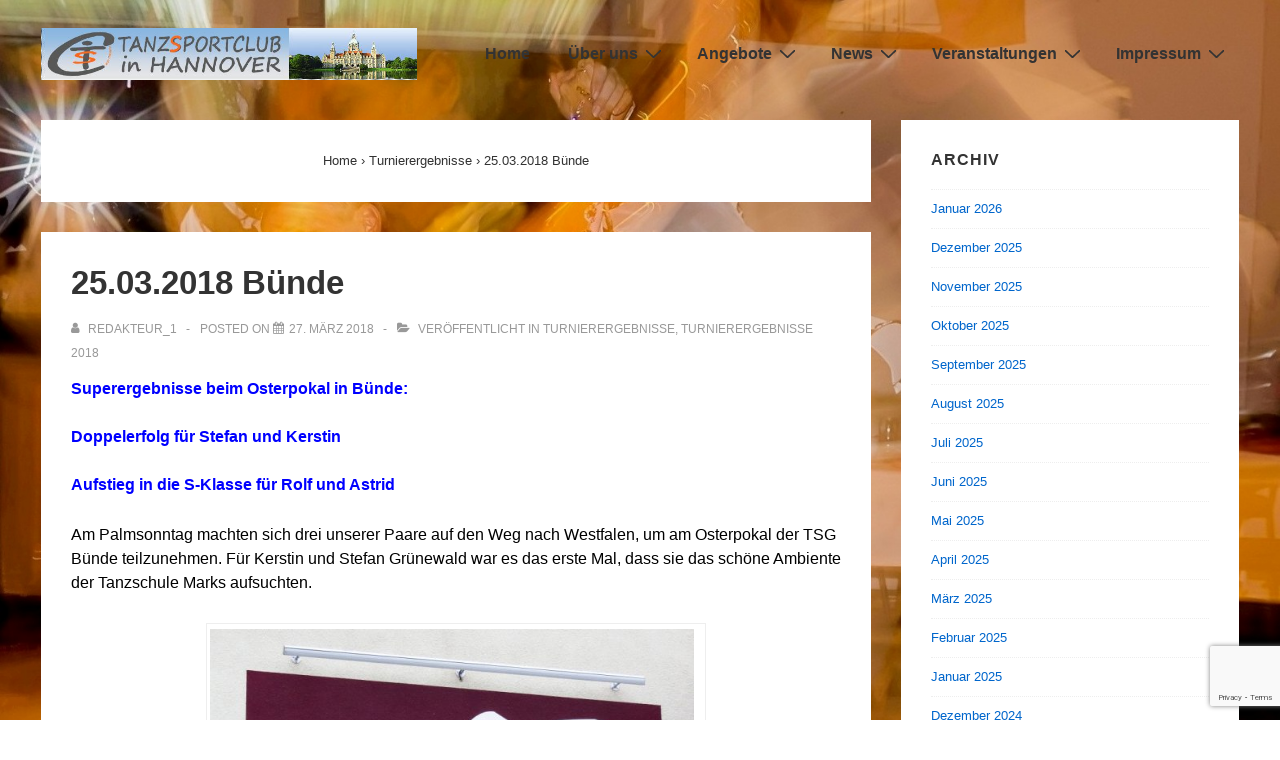

--- FILE ---
content_type: text/html; charset=UTF-8
request_url: https://wp.tsc-in-hannover.com/25-03-2018-buende
body_size: 24322
content:
<!doctype html>
<html class="no-js" lang="de" > <!--<![endif]-->

	<head>
		<meta charset="UTF-8"/>
		<meta name="viewport" content="width=device-width, initial-scale=1.0">
		<link rel="profile" href="http://gmpg.org/xfn/11"/>
		<link rel="pingback" href="https://wp.tsc-in-hannover.com/xmlrpc.php"/>
		<meta name='robots' content='index, follow, max-image-preview:large, max-snippet:-1, max-video-preview:-1' />

	<!-- This site is optimized with the Yoast SEO plugin v18.0 - https://yoast.com/wordpress/plugins/seo/ -->
	<title>25.03.2018 Bünde -</title>
	<link rel="canonical" href="https://wp.tsc-in-hannover.com/25-03-2018-buende" />
	<meta property="og:locale" content="de_DE" />
	<meta property="og:type" content="article" />
	<meta property="og:title" content="25.03.2018 Bünde -" />
	<meta property="og:description" content="Superergebnisse beim Osterpokal in Bünde: Doppelerfolg für Stefan und Kerstin Aufstieg in die S-Klasse für Rolf und Astrid Am Palmsonntag machten sich drei unserer Paare auf den Weg nach Westfalen, um am Osterpokal der TSG Bünde teilzunehmen. Für Kerstin und &hellip; 25.03.2018 Bünde Read More &raquo;" />
	<meta property="og:url" content="https://wp.tsc-in-hannover.com/25-03-2018-buende" />
	<meta property="article:published_time" content="2018-03-27T11:44:35+00:00" />
	<meta property="article:modified_time" content="2018-07-13T08:46:18+00:00" />
	<meta property="og:image" content="http://wp.tsc-in-hannover.com/wp-content/uploads/2018/03/18_03_25_Bünde_01b.jpg" />
	<meta name="twitter:card" content="summary" />
	<meta name="twitter:label1" content="Verfasst von" />
	<meta name="twitter:data1" content="Redakteur_1" />
	<meta name="twitter:label2" content="Geschätzte Lesezeit" />
	<meta name="twitter:data2" content="7 Minuten" />
	<script type="application/ld+json" class="yoast-schema-graph">{"@context":"https://schema.org","@graph":[{"@type":"WebSite","@id":"https://wp.tsc-in-hannover.com/#website","url":"https://wp.tsc-in-hannover.com/","name":"","description":"","potentialAction":[{"@type":"SearchAction","target":{"@type":"EntryPoint","urlTemplate":"https://wp.tsc-in-hannover.com/?s={search_term_string}"},"query-input":"required name=search_term_string"}],"inLanguage":"de"},{"@type":"ImageObject","@id":"https://wp.tsc-in-hannover.com/25-03-2018-buende#primaryimage","inLanguage":"de","url":"http://wp.tsc-in-hannover.com/wp-content/uploads/2018/03/18_03_25_Bünde_01b.jpg","contentUrl":"http://wp.tsc-in-hannover.com/wp-content/uploads/2018/03/18_03_25_Bünde_01b.jpg"},{"@type":"WebPage","@id":"https://wp.tsc-in-hannover.com/25-03-2018-buende#webpage","url":"https://wp.tsc-in-hannover.com/25-03-2018-buende","name":"25.03.2018 Bünde -","isPartOf":{"@id":"https://wp.tsc-in-hannover.com/#website"},"primaryImageOfPage":{"@id":"https://wp.tsc-in-hannover.com/25-03-2018-buende#primaryimage"},"datePublished":"2018-03-27T11:44:35+00:00","dateModified":"2018-07-13T08:46:18+00:00","author":{"@id":"https://wp.tsc-in-hannover.com/#/schema/person/a969450d13b8509be6a79728a531e0a2"},"breadcrumb":{"@id":"https://wp.tsc-in-hannover.com/25-03-2018-buende#breadcrumb"},"inLanguage":"de","potentialAction":[{"@type":"ReadAction","target":["https://wp.tsc-in-hannover.com/25-03-2018-buende"]}]},{"@type":"BreadcrumbList","@id":"https://wp.tsc-in-hannover.com/25-03-2018-buende#breadcrumb","itemListElement":[{"@type":"ListItem","position":1,"name":"Startseite","item":"https://wp.tsc-in-hannover.com/"},{"@type":"ListItem","position":2,"name":"25.03.2018 Bünde"}]},{"@type":"Person","@id":"https://wp.tsc-in-hannover.com/#/schema/person/a969450d13b8509be6a79728a531e0a2","name":"Redakteur_1","image":{"@type":"ImageObject","@id":"https://wp.tsc-in-hannover.com/#personlogo","inLanguage":"de","url":"https://secure.gravatar.com/avatar/5ec14b9ed5a9a14ce3acaa2eebd119ec93f2e702ff952bcf1f956b3003b6e32e?s=96&d=mm&r=g","contentUrl":"https://secure.gravatar.com/avatar/5ec14b9ed5a9a14ce3acaa2eebd119ec93f2e702ff952bcf1f956b3003b6e32e?s=96&d=mm&r=g","caption":"Redakteur_1"},"url":"https://wp.tsc-in-hannover.com/author/redakteur_1"}]}</script>
	<!-- / Yoast SEO plugin. -->


<link rel='dns-prefetch' href='//www.google.com' />
<link rel="alternate" type="application/rss+xml" title=" &raquo; Feed" href="https://wp.tsc-in-hannover.com/feed" />
<link rel="alternate" title="oEmbed (JSON)" type="application/json+oembed" href="https://wp.tsc-in-hannover.com/wp-json/oembed/1.0/embed?url=https%3A%2F%2Fwp.tsc-in-hannover.com%2F25-03-2018-buende" />
<link rel="alternate" title="oEmbed (XML)" type="text/xml+oembed" href="https://wp.tsc-in-hannover.com/wp-json/oembed/1.0/embed?url=https%3A%2F%2Fwp.tsc-in-hannover.com%2F25-03-2018-buende&#038;format=xml" />
<style id='wp-img-auto-sizes-contain-inline-css'>
img:is([sizes=auto i],[sizes^="auto," i]){contain-intrinsic-size:3000px 1500px}
/*# sourceURL=wp-img-auto-sizes-contain-inline-css */
</style>
<link rel='stylesheet' id='validate-engine-css-css' href='https://wp.tsc-in-hannover.com/wp-content/plugins/wysija-newsletters/css/validationEngine.jquery.css?ver=2.19' media='all' />
<style id='wp-emoji-styles-inline-css'>

	img.wp-smiley, img.emoji {
		display: inline !important;
		border: none !important;
		box-shadow: none !important;
		height: 1em !important;
		width: 1em !important;
		margin: 0 0.07em !important;
		vertical-align: -0.1em !important;
		background: none !important;
		padding: 0 !important;
	}
/*# sourceURL=wp-emoji-styles-inline-css */
</style>
<link rel='stylesheet' id='wp-block-library-css' href='https://wp.tsc-in-hannover.com/wp-includes/css/dist/block-library/style.min.css?ver=6.9' media='all' />
<style id='global-styles-inline-css'>
:root{--wp--preset--aspect-ratio--square: 1;--wp--preset--aspect-ratio--4-3: 4/3;--wp--preset--aspect-ratio--3-4: 3/4;--wp--preset--aspect-ratio--3-2: 3/2;--wp--preset--aspect-ratio--2-3: 2/3;--wp--preset--aspect-ratio--16-9: 16/9;--wp--preset--aspect-ratio--9-16: 9/16;--wp--preset--color--black: #000000;--wp--preset--color--cyan-bluish-gray: #abb8c3;--wp--preset--color--white: #ffffff;--wp--preset--color--pale-pink: #f78da7;--wp--preset--color--vivid-red: #cf2e2e;--wp--preset--color--luminous-vivid-orange: #ff6900;--wp--preset--color--luminous-vivid-amber: #fcb900;--wp--preset--color--light-green-cyan: #7bdcb5;--wp--preset--color--vivid-green-cyan: #00d084;--wp--preset--color--pale-cyan-blue: #8ed1fc;--wp--preset--color--vivid-cyan-blue: #0693e3;--wp--preset--color--vivid-purple: #9b51e0;--wp--preset--color--button-color: #0066CC;--wp--preset--color--button-hover-color: #10659C;--wp--preset--color--button-hover-text-color: #FFFFFF;--wp--preset--color--button-text-color: #FFFFFF;--wp--preset--color--responsive-container-background-color: #333333;--wp--preset--color--responsive-main-container-background-color: #ffffff;--wp--preset--gradient--vivid-cyan-blue-to-vivid-purple: linear-gradient(135deg,rgb(6,147,227) 0%,rgb(155,81,224) 100%);--wp--preset--gradient--light-green-cyan-to-vivid-green-cyan: linear-gradient(135deg,rgb(122,220,180) 0%,rgb(0,208,130) 100%);--wp--preset--gradient--luminous-vivid-amber-to-luminous-vivid-orange: linear-gradient(135deg,rgb(252,185,0) 0%,rgb(255,105,0) 100%);--wp--preset--gradient--luminous-vivid-orange-to-vivid-red: linear-gradient(135deg,rgb(255,105,0) 0%,rgb(207,46,46) 100%);--wp--preset--gradient--very-light-gray-to-cyan-bluish-gray: linear-gradient(135deg,rgb(238,238,238) 0%,rgb(169,184,195) 100%);--wp--preset--gradient--cool-to-warm-spectrum: linear-gradient(135deg,rgb(74,234,220) 0%,rgb(151,120,209) 20%,rgb(207,42,186) 40%,rgb(238,44,130) 60%,rgb(251,105,98) 80%,rgb(254,248,76) 100%);--wp--preset--gradient--blush-light-purple: linear-gradient(135deg,rgb(255,206,236) 0%,rgb(152,150,240) 100%);--wp--preset--gradient--blush-bordeaux: linear-gradient(135deg,rgb(254,205,165) 0%,rgb(254,45,45) 50%,rgb(107,0,62) 100%);--wp--preset--gradient--luminous-dusk: linear-gradient(135deg,rgb(255,203,112) 0%,rgb(199,81,192) 50%,rgb(65,88,208) 100%);--wp--preset--gradient--pale-ocean: linear-gradient(135deg,rgb(255,245,203) 0%,rgb(182,227,212) 50%,rgb(51,167,181) 100%);--wp--preset--gradient--electric-grass: linear-gradient(135deg,rgb(202,248,128) 0%,rgb(113,206,126) 100%);--wp--preset--gradient--midnight: linear-gradient(135deg,rgb(2,3,129) 0%,rgb(40,116,252) 100%);--wp--preset--font-size--small: 13px;--wp--preset--font-size--medium: 20px;--wp--preset--font-size--large: 26px;--wp--preset--font-size--x-large: 42px;--wp--preset--font-size--normal: 16px;--wp--preset--font-size--larger: 33px;--wp--preset--spacing--20: 0.44rem;--wp--preset--spacing--30: 0.67rem;--wp--preset--spacing--40: 1rem;--wp--preset--spacing--50: 1.5rem;--wp--preset--spacing--60: 2.25rem;--wp--preset--spacing--70: 3.38rem;--wp--preset--spacing--80: 5.06rem;--wp--preset--shadow--natural: 6px 6px 9px rgba(0, 0, 0, 0.2);--wp--preset--shadow--deep: 12px 12px 50px rgba(0, 0, 0, 0.4);--wp--preset--shadow--sharp: 6px 6px 0px rgba(0, 0, 0, 0.2);--wp--preset--shadow--outlined: 6px 6px 0px -3px rgb(255, 255, 255), 6px 6px rgb(0, 0, 0);--wp--preset--shadow--crisp: 6px 6px 0px rgb(0, 0, 0);}:where(.is-layout-flex){gap: 0.5em;}:where(.is-layout-grid){gap: 0.5em;}body .is-layout-flex{display: flex;}.is-layout-flex{flex-wrap: wrap;align-items: center;}.is-layout-flex > :is(*, div){margin: 0;}body .is-layout-grid{display: grid;}.is-layout-grid > :is(*, div){margin: 0;}:where(.wp-block-columns.is-layout-flex){gap: 2em;}:where(.wp-block-columns.is-layout-grid){gap: 2em;}:where(.wp-block-post-template.is-layout-flex){gap: 1.25em;}:where(.wp-block-post-template.is-layout-grid){gap: 1.25em;}.has-black-color{color: var(--wp--preset--color--black) !important;}.has-cyan-bluish-gray-color{color: var(--wp--preset--color--cyan-bluish-gray) !important;}.has-white-color{color: var(--wp--preset--color--white) !important;}.has-pale-pink-color{color: var(--wp--preset--color--pale-pink) !important;}.has-vivid-red-color{color: var(--wp--preset--color--vivid-red) !important;}.has-luminous-vivid-orange-color{color: var(--wp--preset--color--luminous-vivid-orange) !important;}.has-luminous-vivid-amber-color{color: var(--wp--preset--color--luminous-vivid-amber) !important;}.has-light-green-cyan-color{color: var(--wp--preset--color--light-green-cyan) !important;}.has-vivid-green-cyan-color{color: var(--wp--preset--color--vivid-green-cyan) !important;}.has-pale-cyan-blue-color{color: var(--wp--preset--color--pale-cyan-blue) !important;}.has-vivid-cyan-blue-color{color: var(--wp--preset--color--vivid-cyan-blue) !important;}.has-vivid-purple-color{color: var(--wp--preset--color--vivid-purple) !important;}.has-black-background-color{background-color: var(--wp--preset--color--black) !important;}.has-cyan-bluish-gray-background-color{background-color: var(--wp--preset--color--cyan-bluish-gray) !important;}.has-white-background-color{background-color: var(--wp--preset--color--white) !important;}.has-pale-pink-background-color{background-color: var(--wp--preset--color--pale-pink) !important;}.has-vivid-red-background-color{background-color: var(--wp--preset--color--vivid-red) !important;}.has-luminous-vivid-orange-background-color{background-color: var(--wp--preset--color--luminous-vivid-orange) !important;}.has-luminous-vivid-amber-background-color{background-color: var(--wp--preset--color--luminous-vivid-amber) !important;}.has-light-green-cyan-background-color{background-color: var(--wp--preset--color--light-green-cyan) !important;}.has-vivid-green-cyan-background-color{background-color: var(--wp--preset--color--vivid-green-cyan) !important;}.has-pale-cyan-blue-background-color{background-color: var(--wp--preset--color--pale-cyan-blue) !important;}.has-vivid-cyan-blue-background-color{background-color: var(--wp--preset--color--vivid-cyan-blue) !important;}.has-vivid-purple-background-color{background-color: var(--wp--preset--color--vivid-purple) !important;}.has-black-border-color{border-color: var(--wp--preset--color--black) !important;}.has-cyan-bluish-gray-border-color{border-color: var(--wp--preset--color--cyan-bluish-gray) !important;}.has-white-border-color{border-color: var(--wp--preset--color--white) !important;}.has-pale-pink-border-color{border-color: var(--wp--preset--color--pale-pink) !important;}.has-vivid-red-border-color{border-color: var(--wp--preset--color--vivid-red) !important;}.has-luminous-vivid-orange-border-color{border-color: var(--wp--preset--color--luminous-vivid-orange) !important;}.has-luminous-vivid-amber-border-color{border-color: var(--wp--preset--color--luminous-vivid-amber) !important;}.has-light-green-cyan-border-color{border-color: var(--wp--preset--color--light-green-cyan) !important;}.has-vivid-green-cyan-border-color{border-color: var(--wp--preset--color--vivid-green-cyan) !important;}.has-pale-cyan-blue-border-color{border-color: var(--wp--preset--color--pale-cyan-blue) !important;}.has-vivid-cyan-blue-border-color{border-color: var(--wp--preset--color--vivid-cyan-blue) !important;}.has-vivid-purple-border-color{border-color: var(--wp--preset--color--vivid-purple) !important;}.has-vivid-cyan-blue-to-vivid-purple-gradient-background{background: var(--wp--preset--gradient--vivid-cyan-blue-to-vivid-purple) !important;}.has-light-green-cyan-to-vivid-green-cyan-gradient-background{background: var(--wp--preset--gradient--light-green-cyan-to-vivid-green-cyan) !important;}.has-luminous-vivid-amber-to-luminous-vivid-orange-gradient-background{background: var(--wp--preset--gradient--luminous-vivid-amber-to-luminous-vivid-orange) !important;}.has-luminous-vivid-orange-to-vivid-red-gradient-background{background: var(--wp--preset--gradient--luminous-vivid-orange-to-vivid-red) !important;}.has-very-light-gray-to-cyan-bluish-gray-gradient-background{background: var(--wp--preset--gradient--very-light-gray-to-cyan-bluish-gray) !important;}.has-cool-to-warm-spectrum-gradient-background{background: var(--wp--preset--gradient--cool-to-warm-spectrum) !important;}.has-blush-light-purple-gradient-background{background: var(--wp--preset--gradient--blush-light-purple) !important;}.has-blush-bordeaux-gradient-background{background: var(--wp--preset--gradient--blush-bordeaux) !important;}.has-luminous-dusk-gradient-background{background: var(--wp--preset--gradient--luminous-dusk) !important;}.has-pale-ocean-gradient-background{background: var(--wp--preset--gradient--pale-ocean) !important;}.has-electric-grass-gradient-background{background: var(--wp--preset--gradient--electric-grass) !important;}.has-midnight-gradient-background{background: var(--wp--preset--gradient--midnight) !important;}.has-small-font-size{font-size: var(--wp--preset--font-size--small) !important;}.has-medium-font-size{font-size: var(--wp--preset--font-size--medium) !important;}.has-large-font-size{font-size: var(--wp--preset--font-size--large) !important;}.has-x-large-font-size{font-size: var(--wp--preset--font-size--x-large) !important;}
/*# sourceURL=global-styles-inline-css */
</style>

<style id='classic-theme-styles-inline-css'>
/*! This file is auto-generated */
.wp-block-button__link{color:#fff;background-color:#32373c;border-radius:9999px;box-shadow:none;text-decoration:none;padding:calc(.667em + 2px) calc(1.333em + 2px);font-size:1.125em}.wp-block-file__button{background:#32373c;color:#fff;text-decoration:none}
/*# sourceURL=/wp-includes/css/classic-themes.min.css */
</style>
<link rel='stylesheet' id='contact-form-7-css' href='https://wp.tsc-in-hannover.com/wp-content/plugins/contact-form-7/includes/css/styles.css?ver=5.5.4' media='all' />
<link rel='stylesheet' id='responsive-style-css' href='https://wp.tsc-in-hannover.com/wp-content/themes/responsive/core/css/style.min.css?ver=4.9' media='all' />
<style id='responsive-style-inline-css'>
:root .has-button-color-color { color: #0066CC; }:root .has-button-color-background-color { background-color: #0066CC; }:root .has-button-hover-color-color { color: #10659C; }:root .has-button-hover-color-background-color { background-color: #10659C; }:root .has-button-hover-text-color-color { color: #FFFFFF; }:root .has-button-hover-text-color-background-color { background-color: #FFFFFF; }:root .has-button-text-color-color { color: #FFFFFF; }:root .has-button-text-color-background-color { background-color: #FFFFFF; }:root .has-responsive-container-background-color-color { color: #333333; }:root .has-responsive-container-background-color-background-color { background-color: #333333; }:root .has-responsive-main-container-background-color-color { color: #ffffff; }:root .has-responsive-main-container-background-color-background-color { background-color: #ffffff; }
 .container, [class*='__inner-container'], .site-header-full-width-main-navigation.site-mobile-header-layout-vertical:not(.responsive-site-full-width) .main-navigation-wrapper{max-width:1229px}.page.front-page.responsive-site-style-content-boxed .custom-home-widget-section.home-widgets, .blog.front-page.responsive-site-style-content-boxed .custom-home-widget-section.home-widgets, .responsive-site-style-content-boxed .custom-home-about-section, .responsive-site-style-content-boxed .custom-home-feature-section, .responsive-site-style-content-boxed .custom-home-team-section, .responsive-site-style-content-boxed .custom-home-testimonial-section, .responsive-site-style-content-boxed .custom-home-contact-section, .responsive-site-style-content-boxed .custom-home-widget-section, .responsive-site-style-content-boxed .custom-home-featured-area, .responsive-site-style-content-boxed .site-content-header, .responsive-site-style-content-boxed .content-area-wrapper, .responsive-site-style-content-boxed .site-content .hentry, .responsive-site-style-content-boxed .give-wrap .give_forms, .responsive-site-style-content-boxed .navigation, .responsive-site-style-content-boxed .responsive-single-related-posts-container, .responsive-site-style-content-boxed .comments-area, .responsive-site-style-content-boxed .comment-respond, .responsive-site-style-boxed .custom-home-about-section, .responsive-site-style-boxed .custom-home-feature-section, .responsive-site-style-boxed .custom-home-team-section, .responsive-site-style-boxed .custom-home-testimonial-section, .responsive-site-style-boxed .custom-home-contact-section, .responsive-site-style-boxed .custom-home-widget-section, .responsive-site-style-boxed .custom-home-featured-area, .responsive-site-style-boxed .site-content-header, .responsive-site-style-boxed .site-content .hentry, .responsive-site-style-boxed .give-wrap .give_forms, .responsive-site-style-boxed .navigation, .responsive-site-style-boxed .responsive-single-related-posts-container, .responsive-site-style-boxed .comments-area, .responsive-site-style-boxed .comment-respond, .responsive-site-style-boxed .comment-respond, .responsive-site-style-boxed aside#secondary .widget-wrapper, .responsive-site-style-boxed .site-content article.product{background-color:#ffffff;border-radius:0px}address, blockquote, pre, code, kbd, tt, var{background-color:#f3c767}p, .entry-content p{margin-bottom:em}.responsive-site-style-content-boxed .hentry, .responsive-site-style-content-boxed .give-wrap .give_forms, .responsive-site-style-content-boxed .navigation, .responsive-site-style-content-boxed .responsive-single-related-posts-container, .responsive-site-style-content-boxed .comments-area, .responsive-site-style-content-boxed .comment-respond, .responsive-site-style-boxed .give-wrap .give_forms, .responsive-site-style-boxed .hentry, .responsive-site-style-boxed .navigation, .responsive-site-style-boxed .responsive-single-related-posts-container, .responsive-site-style-boxed .comments-area, .responsive-site-style-boxed .comment-respond, .page.front-page.responsive-site-style-flat .widget-wrapper, .blog.front-page.responsive-site-style-flat .widget-wrapper, .responsive-site-style-boxed .widget-wrapper, .responsive-site-style-boxed .site-content article.product{padding:30px}@media screen and ( max-width:992px ){.responsive-site-style-content-boxed .hentry, .responsive-site-style-content-boxed .give-wrap .give_forms, .responsive-site-style-content-boxed .navigation, .responsive-site-style-content-boxed .responsive-single-related-posts-container, .responsive-site-style-content-boxed .comments-area, .responsive-site-style-content-boxed .comment-respond, .responsive-site-style-boxed .hentry, .responsive-site-style-boxed .give-wrap .give_forms, .responsive-site-style-boxed .navigation, .responsive-site-style-boxed .responsive-single-related-posts-container, .responsive-site-style-boxed .comments-area, .responsive-site-style-boxed .comment-respond, .page.front-page.responsive-site-style-flat .widget-wrapper, .blog.front-page.responsive-site-style-flat .widget-wrapper, .responsive-site-style-boxed .widget-wrapper, .responsive-site-style-boxed .site-content article.product, .page-template-gutenberg-fullwidth.responsive-site-style-content-boxed .hentry .post-entry > div:not(.wp-block-cover):not(.wp-block-coblocks-map), .page-template-gutenberg-fullwidth.responsive-site-style-boxed .hentry .post-entry > div:not(.wp-block-cover):not(.wp-block-coblocks-map){padding:30px}}@media screen and ( max-width:576px ){.responsive-site-style-content-boxed .give-wrap .give_forms, .responsive-site-style-content-boxed .hentry, .responsive-site-style-content-boxed .navigation, .responsive-site-style-content-boxed .responsive-single-related-posts-container, .responsive-site-style-content-boxed .comments-area, .responsive-site-style-content-boxed .comment-respond, .responsive-site-style-boxed .hentry, .responsive-site-style-boxed .give-wrap .give_forms, .responsive-site-style-boxed .navigation, .responsive-site-style-boxed .responsive-single-related-posts-container, .responsive-site-style-boxed .comments-area, .responsive-site-style-boxed .comment-respond, .page.front-page.responsive-site-style-flat .widget-wrapper, .blog.front-page.responsive-site-style-flat .widget-wrapper, .responsive-site-style-boxed .widget-wrapper, .responsive-site-style-boxed .site-content article.product, .page-template-gutenberg-fullwidth.responsive-site-style-content-boxed .hentry .post-entry > div:not(.wp-block-cover):not(.wp-block-coblocks-map), .page-template-gutenberg-fullwidth.responsive-site-style-boxed .hentry .post-entry > div:not(.wp-block-cover):not(.wp-block-coblocks-map){padding:30px}}.site-header .custom-logo{width:588px}@media screen and ( min-width:992px ){.page aside.widget-area:not(.home-widgets)#secondary{width:30%}.page:not(.page-template-gutenberg-fullwidth):not(.page-template-full-width-page):not(.woocommerce-cart):not(.woocommerce-checkout):not(.front-page) #primary.content-area{width:70%}}@media screen and ( min-width:992px ){.archive:not(.post-type-archive-product) aside.widget-area#secondary, .blog:not(.custom-home-page-active) aside.widget-area#secondary{width:30%}.archive:not(.post-type-archive-product):not(.post-type-archive-course) #primary.content-area, .blog:not(.custom-home-page-active) #primary.content-area{width:70%}}@media screen and ( min-width:992px ){.single:not(.single-product) aside.widget-area#secondary{width:30%}.single:not(.single-product) #primary.content-area{width:70%}}body{color:#333333}.post-data *, .hentry .post-data a, .hentry .post-data, .post-meta *, .hentry .post-meta a{color:#999999}a{color:#0066CC}.entry-content .woocommerce a.remove:hover{color:#0066CC !important;border-color:#0066CC}a:hover{color:#10659C}label{color:#333333}.responsive-block-editor-addons-button__wrapper > .not-inherited-from-theme, .responsive-block-editor-addons-button__wrapper > .inherited-from-theme{color:#ffffff}.responsive-block-editor-addons-button__wrapper:hover > .not-inherited-from-theme, .responsive-block-editor-addons-button__wrapper:hover > .inherited-from-theme{color:#ffffff}.page.front-page .button, .blog.front-page .button, .read-more-button .hentry .read-more .more-link, input[type=button], input[type=submit], button, .button, .wp-block-button__link, body div.wpforms-container-full .wpforms-form input[type=submit], body div.wpforms-container-full .wpforms-form button[type=submit], body div.wpforms-container-full .wpforms-form .wpforms-page-button, .main-navigation .menu .res-button-menu .res-custom-button{background-color:#0066CC;border:0px solid #10659C;border-radius:0px;color:#ffffff;padding:10px}@media screen and ( max-width:992px ){.page.front-page .button, .blog.front-page .button, .read-more-button .hentry .read-more .more-link, input[type=button], .wp-block-button__link, input[type=submit], button, .button, body div.wpforms-container-full .wpforms-form input[type=submit], body div.wpforms-container-full .wpforms-form button[type=submit], body div.wpforms-container-full .wpforms-form .wpforms-page-button, .main-navigation .menu .res-button-menu .res-custom-button{padding:10px}}@media screen and ( max-width:576px ){.page.front-page .button, .blog.front-page .button, .read-more-button .hentry .read-more .more-link, input[type=button], .wp-block-button__link, input[type=submit], button, .button, body div.wpforms-container-full .wpforms-form input[type=submit], body div.wpforms-container-full .wpforms-form button[type=submit], body div.wpforms-container-full .wpforms-form .wpforms-page-button, .main-navigation .menu .res-button-menu .res-custom-button{padding:10px}}.page.front-page .button:focus, .blog.front-page .button:focus, .page.front-page .button:hover, .blog.front-page .button:hover, .wp-block-button__link.has-text-color.has-background:focus, .wp-block-button__link.has-text-color.has-background:hover, .wp-block-button__link.has-text-color:focus, .wp-block-button__link.has-text-color:hover, .wp-block-button__link.has-background:hover, .wp-block-button__link.has-background:focus, .main-navigation .menu .res-button-menu .res-custom-button:hover{color:#ffffff !important;background-color:#10659C !important}.wp-block-button__link:focus, .wp-block-button__link:hover, .read-more-button .hentry .read-more .more-link:hover, .read-more-button .hentry .read-more .more-link:focus, input[type=button]:hover, input[type=submit]:hover, input[type=button]:focus, input[type=submit]:focus, button:hover, button:focus, .button:hover, .button:focus, body div.wpforms-container-full .wpforms-form input[type=submit]:hover, body div.wpforms-container-full .wpforms-form input[type=submit]:focus, body div.wpforms-container-full .wpforms-form input[type=submit]:active, body div.wpforms-container-full .wpforms-form button[type=submit]:hover, body div.wpforms-container-full .wpforms-form button[type=submit]:focus, body div.wpforms-container-full .wpforms-form button[type=submit]:active, body div.wpforms-container-full .wpforms-form .wpforms-page-button:hover, body div.wpforms-container-full .wpforms-form .wpforms-page-button:active, body div.wpforms-container-full .wpforms-form .wpforms-page-button:focus, .main-navigation .menu .res-button-menu .res-custom-button:hover{color:#ffffff;border:0px solid #0066CC;background-color:#10659C}select, textarea, input[type=tel], input[type=email], input[type=number], input[type=search], input[type=text], input[type=date], input[type=datetime], input[type=datetime-local], input[type=month], input[type=password], input[type=range], input[type=time], input[type=url], input[type=week], body div.wpforms-container-full .wpforms-form input[type=date], body div.wpforms-container-full .wpforms-form input[type=datetime], body div.wpforms-container-full .wpforms-form input[type=datetime-local], body div.wpforms-container-full .wpforms-form input[type=email], body div.wpforms-container-full .wpforms-form input[type=month], body div.wpforms-container-full .wpforms-form input[type=number], body div.wpforms-container-full .wpforms-form input[type=password], body div.wpforms-container-full .wpforms-form input[type=range], body div.wpforms-container-full .wpforms-form input[type=search], body div.wpforms-container-full .wpforms-form input[type=tel], body div.wpforms-container-full .wpforms-form input[type=text], body div.wpforms-container-full .wpforms-form input[type=time], body div.wpforms-container-full .wpforms-form input[type=url], body div.wpforms-container-full .wpforms-form input[type=week], body div.wpforms-container-full .wpforms-form select, body div.wpforms-container-full .wpforms-form textarea{color:#333333;background-color:#ffffff;border:1px solid #cccccc;border-radius:0px;line-height:1.75;padding:3px;height:auto}.entry-content div.wpforms-container-full .wpforms-form select, body div.wpforms-container-full .wpforms-form select, select{background-image:linear-gradient(45deg, transparent 50%, #333333 50%), linear-gradient(135deg, #333333 50%, transparent 50%);background-position:calc(100% - 20px) calc(50% + 2px), calc(100% - 15px) calc(50% + 2px), calc(100% - .5em) .5em;background-size:5px 5px, 5px 5px, 1.5em 1.5em;background-repeat:no-repeat;-webkit-appearance:none;-moz-appearance:none}body div.wpforms-container-full .wpforms-form .wpforms-field input.wpforms-error, body div.wpforms-container-full .wpforms-form .wpforms-field input.user-invalid, body div.wpforms-container-full .wpforms-form .wpforms-field textarea.wpforms-error, body div.wpforms-container-full .wpforms-form .wpforms-field textarea.user-invalid, body div.wpforms-container-full .wpforms-form .wpforms-field select.wpforms-error, body div.wpforms-container-full .wpforms-form .wpforms-field select.user-invalid{border-width:1px}@media screen and ( max-width:992px ){select, textarea, input[type=tel], input[type=email], input[type=number], input[type=search], input[type=text], input[type=date], input[type=datetime], input[type=datetime-local], input[type=month], input[type=password], input[type=range], input[type=time], input[type=url], input[type=week], body div.wpforms-container-full .wpforms-form input[type=date], body div.wpforms-container-full .wpforms-form input[type=datetime], body div.wpforms-container-full .wpforms-form input[type=datetime-local], body div.wpforms-container-full .wpforms-form input[type=email], body div.wpforms-container-full .wpforms-form input[type=month], body div.wpforms-container-full .wpforms-form input[type=number], body div.wpforms-container-full .wpforms-form input[type=password], body div.wpforms-container-full .wpforms-form input[type=range], body div.wpforms-container-full .wpforms-form input[type=search], body div.wpforms-container-full .wpforms-form input[type=tel], body div.wpforms-container-full .wpforms-form input[type=text], body div.wpforms-container-full .wpforms-form input[type=time], body div.wpforms-container-full .wpforms-form input[type=url], body div.wpforms-container-full .wpforms-form input[type=week], body div.wpforms-container-full .wpforms-form select, body div.wpforms-container-full .wpforms-form textarea{padding:3px}}@media screen and ( max-width:576px ){select, textarea, input[type=tel], input[type=email], input[type=number], input[type=search], input[type=text], input[type=date], input[type=datetime], input[type=datetime-local], input[type=month], input[type=password], input[type=range], input[type=time], input[type=url], input[type=week], body div.wpforms-container-full .wpforms-form input[type=date], body div.wpforms-container-full .wpforms-form input[type=datetime], body div.wpforms-container-full .wpforms-form input[type=datetime-local], body div.wpforms-container-full .wpforms-form input[type=email], body div.wpforms-container-full .wpforms-form input[type=month], body div.wpforms-container-full .wpforms-form input[type=number], body div.wpforms-container-full .wpforms-form input[type=password], body div.wpforms-container-full .wpforms-form input[type=range], body div.wpforms-container-full .wpforms-form input[type=search], body div.wpforms-container-full .wpforms-form input[type=tel], body div.wpforms-container-full .wpforms-form input[type=text], body div.wpforms-container-full .wpforms-form input[type=time], body div.wpforms-container-full .wpforms-form input[type=url], body div.wpforms-container-full .wpforms-form input[type=week], body div.wpforms-container-full .wpforms-form select, body div.wpforms-container-full .wpforms-form textarea{padding:3px}}h1{color:#333333}h2{color:#333333}h3{color:#333333}h4{color:#333333}h5{color:#333333}h6{color:#333333}body.custom-background.responsive-site-contained, body.custom-background.responsive-site-full-width{background-position:left top}body.custom-background.responsive-site-contained, body.custom-background.responsive-site-full-width{background-attachment:fixed}body.custom-background.responsive-site-contained, body.custom-background.responsive-site-full-width{background-repeat:repeat}body.custom-background.responsive-site-contained, body.custom-background.responsive-site-full-width{background-size:cover}.widget-area h1, .widget-area h2, .widget-area h3, .widget-area h4, .widget-area h5, .widget-area h6{color:#333333}.responsive-site-style-boxed aside#secondary .widget-wrapper{background-color:#ffffff}.widget-area{color:#333333}.widget-area .widget-wrapper a{color:#0066CC}.widget-area .widget-wrapper a:hover{color:#10659C}body:not(.res-transparent-header) .site-header{padding-top:0px;padding-bottom:0px}@media screen and (max-width:992px){body.site-header-layout-vertical.site-mobile-header-layout-horizontal:not(.res-transparent-header) .site-header .main-navigation{border-top:0}}body.res-transparent-header .site-header{padding-top:0px;padding-bottom:0px}@media screen and (max-width:992px){body.site-header-layout-vertical.site-mobile-header-layout-horizontal.res-transparent-header .site-header .main-navigation{border-top:0}}@media (min-width:992px){.main-navigation .menu-toggle{display:none}.site-branding{width:auto}.main-navigation .menu{display:block}.main-navigation .menu > li{border-bottom:none;float:left;margin-left:2px}.main-navigation .children, .main-navigation .sub-menu{background-color:#ffffff;box-shadow:0 0px 2px #cccccc;left:-9999em;margin-left:0;top:100%;position:absolute;width:240px;z-index:9999}.main-navigation .children > li.focus > .children, .main-navigation .children > li.focus > .sub-menu, .main-navigation .children > li:hover > .children, .main-navigation .children > li:hover > .sub-menu, .main-navigation .sub-menu > li.focus > .children, .main-navigation .sub-menu > li.focus > .sub-menu, .main-navigation .sub-menu > li:hover > .children, .main-navigation .sub-menu > li:hover > .sub-menu{left:100%;top:0}.main-navigation .children > li:first-child, .main-navigation .sub-menu > li:first-child{border-top:none}.main-navigation .children a, .main-navigation .sub-menu a{padding:15px 15px}.site-header-layout-horizontal.site-header-main-navigation-site-branding .main-navigation .menu > li{margin-left:0;margin-right:2px}.site-header-layout-vertical .site-header .row{flex-direction:column}.site-header-layout-vertical .main-navigation .menu > li{margin-left:0;margin-right:2px}.site-header-layout-vertical.site-header-alignment-center .main-navigation .menu{display:table;margin-left:auto;margin-right:auto;width:auto}.site-header-layout-vertical.site-header-alignment-center .main-navigation .menu > li{margin-left:1px;margin-right:1px}.site-header-layout-vertical.site-header-alignment-right .main-navigation .menu{display:table;margin-right:0;margin-left:auto}.site-header-layout-vertical.site-header-alignment-right .main-navigation .menu > li{margin-left:1px;margin-right:0}.site-header-layout-vertical.site-header-full-width-main-navigation .main-navigation{margin-left:calc( 50% - 50vw );margin-right:calc( 50% - 50vw );max-width:100vw;width:100vw}.site-header-layout-horizontal .site-header .row{flex-wrap:nowrap}.site-header-layout-vertical.site-header-alignment-center .site-branding{text-align:center}.site-header-layout-vertical.site-header-alignment-center .main-navigation .menu-toggle{text-align:center;margin:auto}.site-header-layout-vertical.site-header-alignment-right .site-branding{text-align:right}.site-header-layout-vertical.site-header-alignment-right .main-navigation .menu-toggle{text-align:right;float:right}.site-header-layout-horizontal.header-widget-position-with_logo .site-branding{padding-right:75px}.site-header-layout-vertical.site-header-alignment-center .site-branding{text-align:center}.site-header-layout-vertical.site-header-alignment-center .main-navigation .menu-toggle{text-align:center;margin:auto}.site-header-layout-vertical.site-header-alignment-center .main-navigation .menu > li{margin-left:1px;margin-right:1px}.site-header-layout-vertical.site-header-alignment-right .site-branding{text-align:right}.site-header-layout-vertical.site-header-alignment-right .main-navigation .menu-toggle{text-align:right;float:right}.site-header-layout-vertical.site-header-alignment-right .main-navigation .menu > li{margin-left:1px;margin-right:1px}.site-header-layout-vertical.site-header-site-branding-main-navigation.site-header-full-width-main-navigation .main-navigation{border-top:1px solid #eaeaea}.site-header-layout-vertical.site-header-site-branding-main-navigation.site-header-full-width-main-navigation .main-navigation div{border-bottom:0}.site-header-layout-vertical.site-header-main-navigation-site-branding.site-header-full-width-main-navigation .main-navigation{border-bottom:1px solid #eaeaea;border-top:0}.site-header-layout-vertical.site-header-main-navigation-site-branding.site-header-full-width-main-navigation .main-navigation div{border-bottom:0}.children .res-iconify.no-menu{transform:rotate( -139deg );right:0.5rem}.main-navigation .menu .sub-menu .res-iconify svg{transform:translate(0,-50%) rotate(270deg)}}@media screen and ( max-width:992px ){.site-mobile-header-layout-horizontal.site-header-main-navigation-site-branding .main-navigation .menu-toggle{bottom:28px}.site-mobile-header-layout-horizontal.site-header-site-branding-main-navigation .main-navigation .menu-toggle{top:28px;margin:-14px;margin-right:2px}.site-mobile-header-layout-horizontal.header-widget-position-with_logo .site-branding{padding-right:75px}.site-mobile-header-layout-vertical.site-mobile-header-alignment-center .site-branding{text-align:center}.site-mobile-header-layout-vertical.site-mobile-header-alignment-center .main-navigation .menu-toggle{text-align:center;margin:auto}.site-mobile-header-layout-vertical.site-mobile-header-alignment-center .main-navigation .menu > li{margin-left:1px;margin-right:1px}.site-mobile-header-layout-vertical.site-mobile-header-alignment-right .site-branding{text-align:right}.site-mobile-header-layout-vertical.site-mobile-header-alignment-right .main-navigation .menu-toggle{text-align:right;float:right}.site-mobile-header-layout-vertical.site-mobile-header-alignment-right .main-navigation .menu > li{margin-left:1px;margin-right:1px}.site-mobile-header-layout-vertical.site-header-site-branding-main-navigation.site-header-full-width-main-navigation .main-navigation{border-top:1px solid #eaeaea}.site-mobile-header-layout-vertical.site-header-site-branding-main-navigation.site-header-full-width-main-navigation .main-navigation div{border-bottom:0}.site-mobile-header-layout-vertical.site-header-main-navigation-site-branding.site-header-full-width-main-navigation .main-navigation{border-bottom:1px solid #eaeaea;border-top:0}.site-mobile-header-layout-vertical.site-header-main-navigation-site-branding.site-header-full-width-main-navigation .main-navigation div{border-bottom:0}.main-navigation .children, .main-navigation .sub-menu{display:none}.res-iconify{top:5.3px;display:block;position:absolute}.main-navigation .res-iconify.no-menu{top:16.3px}}@media screen and ( max-width:576px ){.site-mobile-header-layout-horizontal.site-header-main-navigation-site-branding .main-navigation .menu-toggle{bottom:28px}.site-mobile-header-layout-horizontal.site-header-site-branding-main-navigation .main-navigation .menu-toggle{top:28px}.site-mobile-header-layout-horizontal.header-widget-position-with_logo .site-branding{padding-right:15px}}.site-title a{color:#333333}.site-title a:hover{color:#10659C}.site-description{color:#999999}.site-header{border-bottom-color:rgba(234,234,234,0);background-color:}.header-full-width.site-header-layout-vertical .main-navigation, .site-header-layout-vertical.site-header-full-width-main-navigation .main-navigation, .responsive-site-full-width.site-header-layout-vertical .main-navigation, .site-header-layout-vertical .main-navigation div, .site-header-layout-vertical.site-header-site-branding-main-navigation.last-item-spread-away .main-navigation .menu{background-color:#ffffff}.header-full-width.site-header-layout-vertical .main-navigation.toggled, .site-header-layout-vertical.site-header-full-width-main-navigation .main-navigation.toggled, .responsive-site-full-width.site-header-layout-vertical .main-navigation.toggled, .site-header-layout-vertical .main-navigation.toggled div, .main-navigation.toggled{background-color:#ffffff}@media ( max-width:992px ){.site-mobile-header-layout-vertical .main-navigation{background-color:#ffffff}.site-mobile-header-layout-vertical .main-navigation.toggled{background-color:#ffffff}.site-mobile-header-layout-vertical.site-header-site-branding-main-navigation:not(.site-header-full-width-main-navigation) .main-navigation{border-top:1px solid #eaeaea}.site-mobile-header-layout-vertical.site-header-main-navigation-site-branding:not(.site-header-full-width-main-navigation) .main-navigation{border-bottom:1px solid #eaeaea}}@media ( min-width:992px ){.header-full-width.site-header-layout-vertical.site-header-site-branding-main-navigation .main-navigation, .responsive-site-full-width.site-header-layout-vertical.site-header-site-branding-main-navigation .main-navigation, .site-header-layout-vertical.site-header-site-branding-main-navigation:not(.site-header-full-width-main-navigation):not(.responsive-site-full-width):not(.header-full-width) .main-navigation > div{border-top:1px solid #eaeaea}.header-full-width.site-header-layout-vertical.site-header-main-navigation-site-branding .main-navigation, .responsive-site-full-width.site-header-layout-vertical.site-header-main-navigation-site-branding .main-navigation, .site-header-layout-vertical.site-header-main-navigation-site-branding:not(.site-header-full-width-main-navigation):not(.responsive-site-full-width):not(.header-full-width) .main-navigation > div{border-bottom:1px solid #eaeaea}}.site-header-layout-vertical.site-header-full-width-main-navigation.site-header-site-branding-main-navigation .main-navigation{border-top:1px solid #eaeaea}.site-header-layout-vertical.site-header-full-width-main-navigation.site-header-main-navigation-site-branding .main-navigation{border-bottom:1px solid #eaeaea}.main-navigation .menu > li > a{color:#333333}.main-navigation .res-iconify svg{stroke:#333333}.main-navigation .menu > li.current_page_item > a, .main-navigation .menu > li.current-menu-item > a{color:;background-color:#ffffff}.main-navigation .menu > li.current-menu-item > .res-iconify{color:}.main-navigation .menu > li.current-menu-item > a > .res-iconify svg{stroke:}.main-navigation .menu li > a:hover{color:#10659C;background-color:#ffffff}.main-navigation .menu li:hover .res-iconify svg:hover, .main-navigation .menu > li:hover > a:not(.sub-menu) > .res-iconify svg{stroke:#10659C}.main-navigation .children, .main-navigation .sub-menu{background-color:#ffffff}.main-navigation .children li a, .main-navigation .sub-menu li a{color:#333333}.main-navigation .sub-menu li .res-iconify svg{stroke:#333333}.main-navigation .menu .sub-menu .current_page_item > a, .main-navigation .menu .sub-menu .current-menu-item > a, .main-navigation .menu .children li.current_page_item a{color:;background-color:#ffffff}.main-navigation .menu .children li.current_page_item .res-iconify svg{stroke:}.main-navigation .children li a:hover, .main-navigation .sub-menu li a:hover, .main-navigation .menu .sub-menu .current_page_item > a:hover, .main-navigation .menu .sub-menu .current-menu-item > a:hover{color:#10659C;background-color:#ffffff}.main-navigation .menu .sub-menu li:hover > .res-iconify svg, .main-navigation .menu .sub-menu li:hover > a > .res-iconify svg{stroke:#10659C}.main-navigation .menu-toggle{background-color:transparent;color:#333333}.site-header{border-bottom-width:0px;border-bottom-style:solid}.main-navigation .children, .main-navigation .sub-menu{border-top-width:0px;border-bottom-width:0px;border-left-width:0px;border-right-width:0px;border-color:;border-style:solid}@media screen and ( max-width:992px ){.main-navigation .children, .main-navigation .sub-menu{border-top-width:0px;border-bottom-width:0px;border-left-width:0px;border-right-width:0px;border-color:;border-style:solid}}@media screen and ( max-width:576px ){.main-navigation .children, .main-navigation .sub-menu{border-top-width:0px;border-bottom-width:0px;border-left-width:0px;border-right-width:0px;border-color:;border-style:solid}}.site-branding-wrapper{padding:28px 0px 28px 0px}@media screen and ( max-width:992px ){.site-branding-wrapper{padding:28px 0px 28px 0px}}@media screen and ( max-width:576px ){.site-branding-wrapper{padding:28px 0px 28px 0px}}.res-transparent-header .site-content{padding:120px 0px 120px 0px}@media screen and ( max-width:992px ){.res-transparent-header .site-content{padding:28px 0px 28px 0px}}@media screen and ( max-width:576px ){.res-transparent-header .site-content{padding:28px 0px 28px 0px}}@media (max-width:992px){.main-navigation.toggled .menu{flex-direction:column}}.main-navigation .menu-toggle{width:49px}.hamburger-menu-label{font-size:20px}@media (max-width:992px){.main-navigation.toggled .menu-toggle{background-color:transparent;border:none;border-radius:0px;margin:0}.main-navigation .menu-toggle{background-color:transparent;border:none;border-radius:0px}}.custom-logo-link{display:grid}.site-content-header .page-header .page-title, .site-content-header .page-title{color:#333333}.site-content-header .page-header .page-description, .site-content-header .page-description{color:#333333}.site-content-header .breadcrumb-list, .site-content-header .breadcrumb-list a{color:#333333}.site-content-header{padding:30px}@media screen and ( max-width:768px ){.site-content-header{padding:30px}}@media screen and ( max-width:576px ){.site-content-header{padding:30px}}@media (min-width:992px){.search:not(.post-type-archive-product) .content-area, .archive:not(.post-type-archive-product):not(.post-type-archive-course) .content-area, .blog:not(.custom-home-page-active) .content-area{width:66%}.search:not(.post-type-archive-product) aside.widget-area, .archive:not(.post-type-archive-product) aside.widget-area, .blog:not(.custom-home-page-active) aside.widget-area{width:calc(100% - 66%)}}.search .site-content article.product .post-entry .thumbnail img, .search .hentry .thumbnail img, .archive .hentry .thumbnail img, .blog .hentry .thumbnail img{width:auto}.search .hentry .post-meta > span::after, .archive .hentry .post-meta > span::after, .blog .hentry .post-meta > span::after{content:'-'}@media (min-width:992px){.single:not(.single-product) .content-area{width:66%}.single:not(.single-product) aside.widget-area{width:calc(100% - 66%)}}.single .hentry .thumbnail img{width:auto}.single .hentry .post-meta > span::after{content:'-'}@media (min-width:992px){.page:not(.page-template-gutenberg-fullwidth):not(.page-template-full-width-page):not(.woocommerce-cart):not(.woocommerce-checkout):not(.front-page) .content-area{width:66%}.page aside.widget-area:not(.home-widgets){width:calc(100% - 66%)}}.page .hentry .thumbnail img{width:auto}.header-widgets{background-color:#ffffff;color:#333333;border-color:#eaeaea}.header-widgets h1, .header-widgets h2, .header-widgets h3, .header-widgets h4, .header-widgets h5, .header-widgets h6{color:#333333}.header-widgets .widget-title h4{color:#333333}.header-widgets a{color:#0066CC}.header-widgets a:focus, .header-widgets a:hover{color:#10659C}.footer-widgets{display:block;padding:20px 0px 20px 0px}@media screen and ( max-width:992px ){.footer-widgets{display:block;padding:20px 0px 20px 0px}}@media screen and ( max-width:576px ){.footer-widgets{display:block;padding:20px 0px 20px 0px}}.footer-bar{padding:20px 0px 20px 0px}@media screen and ( max-width:992px ){.footer-bar{padding:20px 0px 20px 0px}}@media screen and ( max-width:576px ){.footer-bar{padding:20px 0px 20px 0px}}.site-footer{color:#ffffff;background-color:#333333}.site-footer h1, .site-footer h2, .site-footer h3, .site-footer h4, .site-footer h5, .site-footer h6{color:#ffffff}.site-footer a{color:#eaeaea}.site-footer a:focus, .site-footer a:hover{color:#ffffff}.footer-bar{border-color:#aaaaaa;border-top-width:1px;border-top-style:solid}.footer-layouts.copyright{display:block}@media screen and ( max-width:992px ){.footer-layouts.copyright{display:block}}@media screen and ( max-width:576px ){.footer-layouts.copyright{display:block}}#scroll{border-radius:%}.single:not(.single-product) .responsive-related-single-posts-title{text-align:left}.responsive-single-related-posts-container .responsive-related-single-posts-wrapper{display:grid;grid-column-gap:25px;grid-row-gap:25px}@media screen and ( min-width:993px ){.responsive-single-related-posts-container .responsive-related-single-posts-wrapper{grid-template-columns:repeat( 2, 1fr )}}@media screen and ( max-width:992px ){.responsive-single-related-posts-container .responsive-related-single-posts-wrapper{grid-template-columns:repeat( 2, 1fr )}}@media screen and ( max-width:576px ){.responsive-single-related-posts-container .responsive-related-single-posts-wrapper{grid-template-columns:repeat( 1 , 1fr )}}/* Typography CSS */body{font-weight:400;text-transform:inherit;font-size:16px;line-height:1.75;}h1,h2,h3,h4,h5,h6,.h1,.h2,.h3,.h4,.h5,.h6{text-transform:inherit;line-height:1.25;}h1{text-transform:inherit;font-size:33px;line-height:1.25;}h2{text-transform:inherit;font-size:26px;line-height:1.25;}h3{text-transform:inherit;font-size:20px;line-height:1.25;}h4{text-transform:inherit;font-size:16px;line-height:1.25;}h5{text-transform:inherit;font-size:13px;line-height:1.25;}h6{font-size:13px;line-height:1.25;}.hentry .post-data,.post-meta *{text-transform:uppercase;font-size:12px;line-height:1.75;}.course #commentform #submit, .course .submit, .course a.button, .course a.button:visited, .course a.comment-reply-link, .course button.button, .course input.button, .course input[type=submit], .course-container #commentform #submit, .course-container .submit, .course-container a.button, .course-container a.button:visited, .course-container a.comment-reply-link, .course-container button.button, .course-container input.button, .course-container input[type=submit], .lesson #commentform #submit, .lesson .submit, .lesson a.button, .lesson a.button:visited, .lesson a.comment-reply-link, .lesson button.button, .lesson input.button, .lesson input[type=submit], .quiz #commentform #submit, .quiz .submit, .quiz a.button, .quiz a.button:visited, .quiz a.comment-reply-link, .quiz button.button, .quiz input.button, .quiz input[type=submit], .page.front-page .button, .blog.front-page .button, .read-more-button .hentry .read-more .more-link, input[type=button], input[type=submit], button, .button, .wp-block-button__link, .entry-content div.wpforms-container-full .wpforms-form input[type=submit], body .entry-content div.wpforms-container-full .wpforms-form button[type=submit], .entry-content div.wpforms-container-full .wpforms-form .wpforms-page-button,.read-more-button .hentry .read-more .more-link,input[type=button],input[type=submit],button,.button,.wp-block-button__link,.entry-content div.wpforms-container-full .wpforms-form input[type=submit],.entry-content div.wpforms-container-full .wpforms-form button[type=submit],.entry-content div.wpforms-container-full .wpforms-form .wpforms-page-button,.page.woocommerce-cart .woocommerce a.button.alt,.page.woocommerce-cart .woocommerce a.button, .woocommerce-cart .woocommerce a.button.alt,.woocommerce-cart .woocommerce a.button,.woocommerce button.button,.wp-block-button__link,body div.wpforms-container-full .wpforms-form button[type=submit], button,div.wpforms-container-full .wpforms-form .wpforms-submit-container{font-size:16px;line-height:1;}select,textarea,input[type=tel],input[type=email],input[type=number],input[type=search],input[type=text],input[type=date],input[type=datetime],input[type=datetime-local],input[type=month],input[type=password],input[type=range],input[type=time],input[type=url],input[type=week],.entry-content div.wpforms-container-full .wpforms-form input[type=date],.entry-content div.wpforms-container-full .wpforms-form input[type=datetime],.entry-content div.wpforms-container-full .wpforms-form input[type=datetime-local],.entry-content div.wpforms-container-full .wpforms-form input[type=email],.entry-content div.wpforms-container-full .wpforms-form input[type=month],.entry-content div.wpforms-container-full .wpforms-form input[type=number],.entry-content div.wpforms-container-full .wpforms-form input[type=password],.entry-content div.wpforms-container-full .wpforms-form input[type=range],.entry-content div.wpforms-container-full .wpforms-form input[type=search],.entry-content div.wpforms-container-full .wpforms-form input[type=tel],.entry-content div.wpforms-container-full .wpforms-form input[type=text],.entry-content div.wpforms-container-full .wpforms-form input[type=time],.entry-content div.wpforms-container-full .wpforms-form input[type=url],.entry-content div.wpforms-container-full .wpforms-form input[type=week],.entry-content div.wpforms-container-full .wpforms-form select,.entry-content div.wpforms-container-full .wpforms-form textarea,body div.wpforms-container-full .wpforms-form input[type=text],body div.wpforms-container-full .wpforms-form input[type=email],body div.wpforms-container-full .wpforms-form textarea{font-size:16px;line-height:1.75;}.site-title{font-size:20px;line-height:1;}.site-description{font-size:13px;line-height:1.25;}.header-widgets{font-size:13px;}.main-navigation a{font-weight:600;font-size:16px;line-height:1.75;}.site-content .widget-area:not(.home-widgets) .widget-wrapper{font-size:13px;}.site-content-header .page-header .page-title,.site-content-header .page-title{font-size:33px;line-height:1.75;}.site-content-header .page-header .page-description{font-size:16px;line-height:1.75;}.site-content-header .breadcrumb-list,.woocommerce .woocommerce-breadcrumb{font-size:13px;line-height:1.75;}.site-footer{font-size:13px;line-height:1.75;}
/*# sourceURL=responsive-style-inline-css */
</style>
<link rel='stylesheet' id='icomoon-style-css' href='https://wp.tsc-in-hannover.com/wp-content/themes/responsive/core/css/icomoon/style.min.css?ver=4.9' media='all' />
<script src="https://wp.tsc-in-hannover.com/wp-includes/js/jquery/jquery.min.js?ver=3.7.1" id="jquery-core-js"></script>
<script src="https://wp.tsc-in-hannover.com/wp-includes/js/jquery/jquery-migrate.min.js?ver=3.4.1" id="jquery-migrate-js"></script>
<link rel="https://api.w.org/" href="https://wp.tsc-in-hannover.com/wp-json/" /><link rel="alternate" title="JSON" type="application/json" href="https://wp.tsc-in-hannover.com/wp-json/wp/v2/posts/8375" /><link rel="EditURI" type="application/rsd+xml" title="RSD" href="https://wp.tsc-in-hannover.com/xmlrpc.php?rsd" />
<meta name="generator" content="WordPress 6.9" />
<link rel='shortlink' href='https://wp.tsc-in-hannover.com/?p=8375' />
<!-- We need this for debugging -->
<!-- Responsive 4.9 -->
	<script>document.documentElement.className = document.documentElement.className.replace( 'no-js', 'js' );</script>
	<style id="custom-background-css">
body.custom-background { background-color: #ffffff; background-image: url("https://wp.tsc-in-hannover.com/wp-content/uploads/2017/01/Hintergrund_K.jpg"); background-position: left top; background-size: cover; background-repeat: no-repeat; background-attachment: fixed; }
</style>
	<link rel="icon" href="https://wp.tsc-in-hannover.com/wp-content/uploads/2016/11/cropped-cropped-Header1-e1479302739905-32x32.jpg" sizes="32x32" />
<link rel="icon" href="https://wp.tsc-in-hannover.com/wp-content/uploads/2016/11/cropped-cropped-Header1-e1479302739905-192x192.jpg" sizes="192x192" />
<link rel="apple-touch-icon" href="https://wp.tsc-in-hannover.com/wp-content/uploads/2016/11/cropped-cropped-Header1-e1479302739905-180x180.jpg" />
<meta name="msapplication-TileImage" content="https://wp.tsc-in-hannover.com/wp-content/uploads/2016/11/cropped-cropped-Header1-e1479302739905-270x270.jpg" />
		<style id="wp-custom-css">
			body{
background:#fff none repeat scroll 0 0;
color:#000000;
font-family:Arial,Helvetica,sans-serif;
font-size: 1rem;
line-height: 1.5em;
}111111111111111111111		</style>
			</head>

<body class="wp-singular post-template-default single single-post postid-8375 single-format-standard custom-background wp-custom-logo wp-embed-responsive wp-theme-responsive site-header-site-branding-main-navigation responsive-site-contained responsive-site-style-boxed res-transparent-header site-header-layout-horizontal site-header-alignment-center site-mobile-header-layout-horizontal site-mobile-header-alignment-center header-widget-alignment-spread header-widget-position-bottom inline-logo-site-title site-content-header-alignment-center sidebar-position-right featured-image-alignment-left title-alignment-left meta-alignment-left content-alignment-left footer-bar-layout-horizontal footer-widgets-columns-0 scroll-to-top-device-both scroll-to-top-aligmnment-right menu-item-hover-style-none"  itemscope itemtype="https://schema.org/Blog" >
			<div class="skip-container cf">
		<a class="skip-link screen-reader-text focusable" href="#primary">&darr; Zum Inhalt</a>
	</div><!-- .skip-container -->
	<div class="site hfeed">
		
					<header id="masthead" class="site-header" role="banner"  itemscope itemtype="https://schema.org/WPHeader" >
						<div class="container">
							<div class="row">
								<div class="site-branding"  itemscope itemtype="https://schema.org/Organization" >
	<div class="site-branding-wrapper">
		<a href="https://wp.tsc-in-hannover.com/" class="custom-logo-link" rel="home" itemprop="url"><img width="693" height="96" src="https://wp.tsc-in-hannover.com/wp-content/uploads/2020/12/Header_Page.jpg" class="custom-logo" alt="" itemprop="logo" decoding="async" srcset="https://wp.tsc-in-hannover.com/wp-content/uploads/2020/12/Header_Page.jpg 693w, https://wp.tsc-in-hannover.com/wp-content/uploads/2020/12/Header_Page-300x42.jpg 300w, https://wp.tsc-in-hannover.com/wp-content/uploads/2020/12/Header_Page-600x83.jpg 600w, https://wp.tsc-in-hannover.com/wp-content/uploads/2020/12/Header_Page-100x14.jpg 100w, https://wp.tsc-in-hannover.com/wp-content/uploads/2020/12/Header_Page-150x21.jpg 150w, https://wp.tsc-in-hannover.com/wp-content/uploads/2020/12/Header_Page-200x28.jpg 200w, https://wp.tsc-in-hannover.com/wp-content/uploads/2020/12/Header_Page-450x62.jpg 450w" sizes="(max-width: 693px) 100vw, 693px" /></a>		<div class="site-title-tagline">
						<p class="site-title"><a href="https://wp.tsc-in-hannover.com/" rel="home"></a></p>
						</div>
	</div>
	</div>
<nav id="site-navigation" class="main-navigation" role="navigation"   itemprop="name" aria-label="Hauptmenü" >
	<h2 class="screen-reader-text">Main Navigation</h2>
	<div class="main-navigation-wrapper">
				<button class="menu-toggle" aria-controls="header-menu" aria-expanded="false"><i class="icon-bars"></i><span class="hamburger-menu-label"></span><span class="screen-reader-text">Menu</span></button>

		<ul id="header-menu" class="menu"><li id="menu-item-91" class="menu-item menu-item-type-custom menu-item-object-custom menu-item-home menu-item-91"><a href="http://wp.tsc-in-hannover.com">Home</a></li>
<li id="menu-item-92" class="menu-item menu-item-type-post_type menu-item-object-page menu-item-has-children menu-item-92"><a href="https://wp.tsc-in-hannover.com/ueber-uns" aria-haspopup="true" aria-expanded="false">Über uns<span class="res-iconify res-iconify-inner">
				<svg width="15" height="8" viewBox="-2.5 -5 75 60" preserveAspectRatio="none"><path d="M0,0 l35,50 l35,-50" fill="none" stroke-linecap="round" stroke-width="10" /></svg>
				</span></a><span class="res-iconify res-iconify-outer">
				<svg width="15" height="8" viewBox="-2.5 -5 75 60" preserveAspectRatio="none"><path d="M0,0 l35,50 l35,-50" fill="none" stroke-linecap="round" stroke-width="10" /></svg>
				</span>
<ul class="sub-menu">
	<li id="menu-item-330" class="menu-item menu-item-type-post_type menu-item-object-post menu-item-330"><a href="https://wp.tsc-in-hannover.com/unser-club">Unser Club</a></li>
	<li id="menu-item-17662" class="menu-item menu-item-type-post_type menu-item-object-page menu-item-17662"><a href="https://wp.tsc-in-hannover.com/unsere-trainingsstaette">Unsere Trainingsstätte</a></li>
	<li id="menu-item-17633" class="menu-item menu-item-type-post_type menu-item-object-page menu-item-17633"><a href="https://wp.tsc-in-hannover.com/ueber-uns/unser-vorstand">Unser Vorstand</a></li>
	<li id="menu-item-148" class="menu-item menu-item-type-post_type menu-item-object-post menu-item-148"><a href="https://wp.tsc-in-hannover.com/trainer">Unsere Trainer</a></li>
	<li id="menu-item-154" class="menu-item menu-item-type-post_type menu-item-object-post menu-item-154"><a href="https://wp.tsc-in-hannover.com/unsere-paare">Unsere Turnierpaare</a></li>
	<li id="menu-item-18424" class="menu-item menu-item-type-post_type menu-item-object-page menu-item-18424"><a href="https://wp.tsc-in-hannover.com/unsere-erfolge">Unsere Erfolge</a></li>
	<li id="menu-item-17667" class="menu-item menu-item-type-post_type menu-item-object-page menu-item-17667"><a href="https://wp.tsc-in-hannover.com/unsere-satzung">Unsere Satzung</a></li>
	<li id="menu-item-17638" class="menu-item menu-item-type-post_type menu-item-object-page menu-item-17638"><a href="https://wp.tsc-in-hannover.com/unser-aufnahmeantrag">Unser Aufnahmeantrag</a></li>
</ul>
</li>
<li id="menu-item-97" class="menu-item menu-item-type-post_type menu-item-object-page menu-item-has-children menu-item-97"><a href="https://wp.tsc-in-hannover.com/angebote" aria-haspopup="true" aria-expanded="false">Angebote<span class="res-iconify res-iconify-inner">
				<svg width="15" height="8" viewBox="-2.5 -5 75 60" preserveAspectRatio="none"><path d="M0,0 l35,50 l35,-50" fill="none" stroke-linecap="round" stroke-width="10" /></svg>
				</span></a><span class="res-iconify res-iconify-outer">
				<svg width="15" height="8" viewBox="-2.5 -5 75 60" preserveAspectRatio="none"><path d="M0,0 l35,50 l35,-50" fill="none" stroke-linecap="round" stroke-width="10" /></svg>
				</span>
<ul class="sub-menu">
	<li id="menu-item-100" class="menu-item menu-item-type-post_type menu-item-object-post menu-item-100"><a href="https://wp.tsc-in-hannover.com/gruppentraining">Gruppentraining</a></li>
	<li id="menu-item-103" class="menu-item menu-item-type-post_type menu-item-object-post menu-item-103"><a href="https://wp.tsc-in-hannover.com/endrundentraining">Endrundentraining</a></li>
	<li id="menu-item-16990" class="menu-item menu-item-type-post_type menu-item-object-post menu-item-16990"><a href="https://wp.tsc-in-hannover.com/durchtanztraining">Durchtanztraining</a></li>
	<li id="menu-item-17097" class="menu-item menu-item-type-post_type menu-item-object-post menu-item-17097"><a href="https://wp.tsc-in-hannover.com/practise-nights">Practice Night</a></li>
	<li id="menu-item-116" class="menu-item menu-item-type-post_type menu-item-object-page menu-item-116"><a href="https://wp.tsc-in-hannover.com/rollstuhltanz">Rollstuhltanz</a></li>
	<li id="menu-item-408" class="menu-item menu-item-type-post_type menu-item-object-post menu-item-408"><a href="https://wp.tsc-in-hannover.com/hobby-gruppe">Hobby Gruppe</a></li>
</ul>
</li>
<li id="menu-item-93" class="menu-item menu-item-type-post_type menu-item-object-page menu-item-has-children menu-item-93"><a href="https://wp.tsc-in-hannover.com/news" aria-haspopup="true" aria-expanded="false">News<span class="res-iconify res-iconify-inner">
				<svg width="15" height="8" viewBox="-2.5 -5 75 60" preserveAspectRatio="none"><path d="M0,0 l35,50 l35,-50" fill="none" stroke-linecap="round" stroke-width="10" /></svg>
				</span></a><span class="res-iconify res-iconify-outer">
				<svg width="15" height="8" viewBox="-2.5 -5 75 60" preserveAspectRatio="none"><path d="M0,0 l35,50 l35,-50" fill="none" stroke-linecap="round" stroke-width="10" /></svg>
				</span>
<ul class="sub-menu">
	<li id="menu-item-31186" class="menu-item menu-item-type-post_type menu-item-object-page menu-item-31186"><a href="https://wp.tsc-in-hannover.com/news-2026">News 2026</a></li>
	<li id="menu-item-27546" class="menu-item menu-item-type-post_type menu-item-object-page menu-item-27546"><a href="https://wp.tsc-in-hannover.com/news-2025">News 2025</a></li>
	<li id="menu-item-24498" class="menu-item menu-item-type-post_type menu-item-object-page menu-item-24498"><a href="https://wp.tsc-in-hannover.com/news-2024">News 2024</a></li>
	<li id="menu-item-21034" class="menu-item menu-item-type-post_type menu-item-object-page menu-item-21034"><a href="https://wp.tsc-in-hannover.com/news-2023">News 2023</a></li>
	<li id="menu-item-18536" class="menu-item menu-item-type-post_type menu-item-object-page menu-item-18536"><a href="https://wp.tsc-in-hannover.com/news-2022">News 2022</a></li>
	<li id="menu-item-16411" class="menu-item menu-item-type-post_type menu-item-object-page menu-item-16411"><a href="https://wp.tsc-in-hannover.com/news/news-2021">News 2021</a></li>
	<li id="menu-item-15453" class="menu-item menu-item-type-post_type menu-item-object-page menu-item-15453"><a href="https://wp.tsc-in-hannover.com/news/news-2020">News 2020</a></li>
	<li id="menu-item-12225" class="menu-item menu-item-type-post_type menu-item-object-page menu-item-12225"><a href="https://wp.tsc-in-hannover.com/news/news-2019">News 2019</a></li>
	<li id="menu-item-7600" class="menu-item menu-item-type-post_type menu-item-object-page menu-item-7600"><a href="https://wp.tsc-in-hannover.com/news/news-2018">News 2018</a></li>
	<li id="menu-item-706" class="menu-item menu-item-type-post_type menu-item-object-page menu-item-706"><a href="https://wp.tsc-in-hannover.com/news/news-2017">News 2017</a></li>
	<li id="menu-item-199" class="menu-item menu-item-type-post_type menu-item-object-page menu-item-199"><a href="https://wp.tsc-in-hannover.com/news/news-2016">News 2016</a></li>
	<li id="menu-item-238" class="menu-item menu-item-type-post_type menu-item-object-page menu-item-238"><a href="https://wp.tsc-in-hannover.com/news/news-2015">News 2015</a></li>
	<li id="menu-item-4164" class="menu-item menu-item-type-post_type menu-item-object-page menu-item-4164"><a href="https://wp.tsc-in-hannover.com/news/news-2014">News 2014</a></li>
</ul>
</li>
<li id="menu-item-119" class="menu-item menu-item-type-post_type menu-item-object-page menu-item-has-children menu-item-119"><a href="https://wp.tsc-in-hannover.com/veranstaltungen" aria-haspopup="true" aria-expanded="false">Veranstaltungen<span class="res-iconify res-iconify-inner">
				<svg width="15" height="8" viewBox="-2.5 -5 75 60" preserveAspectRatio="none"><path d="M0,0 l35,50 l35,-50" fill="none" stroke-linecap="round" stroke-width="10" /></svg>
				</span></a><span class="res-iconify res-iconify-outer">
				<svg width="15" height="8" viewBox="-2.5 -5 75 60" preserveAspectRatio="none"><path d="M0,0 l35,50 l35,-50" fill="none" stroke-linecap="round" stroke-width="10" /></svg>
				</span>
<ul class="sub-menu">
	<li id="menu-item-28136" class="menu-item menu-item-type-post_type menu-item-object-page menu-item-28136"><a href="https://wp.tsc-in-hannover.com/veranstaltungen-2025">Veranstaltungen 2025</a></li>
	<li id="menu-item-24504" class="menu-item menu-item-type-post_type menu-item-object-page menu-item-24504"><a href="https://wp.tsc-in-hannover.com/veranstaltungen-2024">Veranstaltungen 2024</a></li>
	<li id="menu-item-21030" class="menu-item menu-item-type-post_type menu-item-object-page menu-item-21030"><a href="https://wp.tsc-in-hannover.com/veranstaltungen-2023">Veranstaltungen 2023</a></li>
	<li id="menu-item-18459" class="menu-item menu-item-type-post_type menu-item-object-page menu-item-18459"><a href="https://wp.tsc-in-hannover.com/veranstaltungen-2022">Veranstaltungen 2022</a></li>
	<li id="menu-item-16410" class="menu-item menu-item-type-post_type menu-item-object-page menu-item-16410"><a href="https://wp.tsc-in-hannover.com/veranstaltungen/veranstaltungen-2021">Veranstaltungen 2021</a></li>
	<li id="menu-item-15456" class="menu-item menu-item-type-post_type menu-item-object-page menu-item-15456"><a href="https://wp.tsc-in-hannover.com/veranstaltungen/veranstaltungen-2020">Veranstaltungen 2020</a></li>
	<li id="menu-item-12232" class="menu-item menu-item-type-post_type menu-item-object-page menu-item-12232"><a href="https://wp.tsc-in-hannover.com/veranstaltungen/veranstaltungen-2019">Veranstaltungen 2019</a></li>
	<li id="menu-item-7993" class="menu-item menu-item-type-post_type menu-item-object-page menu-item-7993"><a href="https://wp.tsc-in-hannover.com/veranstaltungen/veranstaltungen-2018">Veranstaltungen 2018</a></li>
	<li id="menu-item-1425" class="menu-item menu-item-type-post_type menu-item-object-page menu-item-1425"><a href="https://wp.tsc-in-hannover.com/veranstaltungen/veranstaltungen-2017">Veranstaltungen 2017</a></li>
	<li id="menu-item-631" class="menu-item menu-item-type-post_type menu-item-object-page menu-item-631"><a href="https://wp.tsc-in-hannover.com/veranstaltungen/veranstaltungen-2016">Veranstaltungen 2016</a></li>
	<li id="menu-item-597" class="menu-item menu-item-type-post_type menu-item-object-page menu-item-597"><a href="https://wp.tsc-in-hannover.com/veranstaltungen/veranstaltungen-2015">Veranstaltungen 2015</a></li>
	<li id="menu-item-598" class="menu-item menu-item-type-post_type menu-item-object-page menu-item-598"><a href="https://wp.tsc-in-hannover.com/veranstaltungen/veranstaltungen-2014">Veranstaltungen 2014</a></li>
</ul>
</li>
<li id="menu-item-94" class="menu-item menu-item-type-post_type menu-item-object-page menu-item-has-children menu-item-94"><a href="https://wp.tsc-in-hannover.com/impressum" aria-haspopup="true" aria-expanded="false">Impressum<span class="res-iconify res-iconify-inner">
				<svg width="15" height="8" viewBox="-2.5 -5 75 60" preserveAspectRatio="none"><path d="M0,0 l35,50 l35,-50" fill="none" stroke-linecap="round" stroke-width="10" /></svg>
				</span></a><span class="res-iconify res-iconify-outer">
				<svg width="15" height="8" viewBox="-2.5 -5 75 60" preserveAspectRatio="none"><path d="M0,0 l35,50 l35,-50" fill="none" stroke-linecap="round" stroke-width="10" /></svg>
				</span>
<ul class="sub-menu">
	<li id="menu-item-9201" class="menu-item menu-item-type-post_type menu-item-object-page menu-item-privacy-policy menu-item-9201"><a rel="privacy-policy" href="https://wp.tsc-in-hannover.com/datenschutz">Datenschutz</a></li>
</ul>
</li>
</ul>	</div>
</nav>
<!-- Adding Overlay Div When Mobile menu is Sidebar menu -->
							</div>
						</div>
					</header>

					<div id="wrapper" class="site-content clearfix">
		<div class="content-outer container">
			<div class="row">
				
				<main id="primary" class="content-area grid col-620" role="main">
					<div class="site-content-header">
		<div class="breadcrumbs"  itemscope itemtype="https://schema.org/BreadcrumbList">
		<div class="breadcrumb-list"><span class="breadcrumb" itemprop="itemListElement" itemscope itemtype="https://schema.org/ListItem"><meta itemprop="position" content="1" /><a itemprop="item" href="https://wp.tsc-in-hannover.com/"><span itemprop="name">Home</span></a></span> <span class="chevron">&#8250;</span> <span class="breadcrumb" itemprop="itemListElement" itemscope itemtype="https://schema.org/ListItem"><meta itemprop="position" content="2" /><a itemprop="item" href="https://wp.tsc-in-hannover.com/category/turnierergebnisse"><span itemprop="name">Turnierergebnisse</span></a></span> <span class="chevron">&#8250;</span> <span class="breadcrumb-current">25.03.2018 Bünde</span></div>	</div>
		</div>

<article id="post-8375" class="post-8375 post type-post status-publish format-standard hentry category-turnierergebnisse category-turnierergebnisse-2018"  itemscope itemtype="https://schema.org/CreativeWork">

	
	<div class="post-entry">

		
<h1 class="entry-title post-title responsive" itemprop="headline">25.03.2018 Bünde</h1>

<div class="post-meta">
				<span class="entry-author"  itemscope itemtype="https://schema.org/Person">
				<span class="author vcard">
							<a class="url fn n" href="https://wp.tsc-in-hannover.com/author/redakteur_1" aria-label="Alle Beiträge von Redakteur_1 anzeigen" title="Alle Beiträge von Redakteur_1 anzeigen" itemprop="url">
								<i class="icon-user"></i>
								<span itemprop="name">Redakteur_1</span>
							</a>
						</span>			</span>
							<span class="entry-date">
					Posted on <i class="icon-calendar" aria-hidden="true"></i><span></span><span class="meta-prep meta-prep-author posted" itemprop="datePublished"><a href="https://wp.tsc-in-hannover.com/25-03-2018-buende" aria-label="25.03.2018 Bünde" title="25.03.2018 Bünde" rel="bookmark"><time class="timestamp updated" datetime="2018-03-27T12:44:35+01:00" itemprop="dateModified">27. März 2018</time></a></span>				</span>
						<span class="entry-category">
				<span class='posted-in'><i class="icon-folder-open" aria-hidden="true"></i>
					Veröffentlicht in <a href="https://wp.tsc-in-hannover.com/category/turnierergebnisse">Turnierergebnisse</a>, <a href="https://wp.tsc-in-hannover.com/category/turnierergebnisse-2018">Turnierergebnisse 2018</a>				</span>
			</span>
										</span>
			</span>
			

</div><!-- end of .post-meta -->


<div class="entry-content" itemprop="text">
	<h4><span style="color: #0000ff;">Superergebnisse beim Osterpokal in Bünde:</span></h4>
<h4><span style="color: #0000ff;">Doppelerfolg für Stefan und Kerstin</span></h4>
<h4><span style="color: #0000ff;">Aufstieg in die S-Klasse für Rolf und Astrid</span></h4>
<p>Am Palmsonntag machten sich drei unserer Paare auf den Weg nach Westfalen, um am Osterpokal der TSG Bünde teilzunehmen. Für Kerstin und Stefan Grünewald war es das erste Mal, dass sie das schöne Ambiente der Tanzschule Marks aufsuchten.</p>
<figure id="attachment_8376" aria-describedby="caption-attachment-8376" style="width: 500px" class="wp-caption aligncenter"><a href="http://wp.tsc-in-hannover.com/wp-content/uploads/2018/03/18_03_25_Bünde_01b.jpg"><img decoding="async" class="wp-image-8376" src="http://wp.tsc-in-hannover.com/wp-content/uploads/2018/03/18_03_25_Bünde_01b.jpg" alt="" width="500" height="375" srcset="https://wp.tsc-in-hannover.com/wp-content/uploads/2018/03/18_03_25_Bünde_01b.jpg 800w, https://wp.tsc-in-hannover.com/wp-content/uploads/2018/03/18_03_25_Bünde_01b-300x225.jpg 300w, https://wp.tsc-in-hannover.com/wp-content/uploads/2018/03/18_03_25_Bünde_01b-768x576.jpg 768w, https://wp.tsc-in-hannover.com/wp-content/uploads/2018/03/18_03_25_Bünde_01b-600x450.jpg 600w, https://wp.tsc-in-hannover.com/wp-content/uploads/2018/03/18_03_25_Bünde_01b-100x75.jpg 100w, https://wp.tsc-in-hannover.com/wp-content/uploads/2018/03/18_03_25_Bünde_01b-150x113.jpg 150w, https://wp.tsc-in-hannover.com/wp-content/uploads/2018/03/18_03_25_Bünde_01b-200x150.jpg 200w, https://wp.tsc-in-hannover.com/wp-content/uploads/2018/03/18_03_25_Bünde_01b-450x338.jpg 450w" sizes="(max-width: 500px) 100vw, 500px" /></a><figcaption id="caption-attachment-8376" class="wp-caption-text">Tanzhaus mit Herz</figcaption></figure>
<figure id="attachment_8377" aria-describedby="caption-attachment-8377" style="width: 500px" class="wp-caption aligncenter"><a href="http://wp.tsc-in-hannover.com/wp-content/uploads/2018/03/18_03_25_Bünde_00b.jpg"><img decoding="async" class="wp-image-8377" src="http://wp.tsc-in-hannover.com/wp-content/uploads/2018/03/18_03_25_Bünde_00b.jpg" alt="" width="500" height="283" srcset="https://wp.tsc-in-hannover.com/wp-content/uploads/2018/03/18_03_25_Bünde_00b.jpg 983w, https://wp.tsc-in-hannover.com/wp-content/uploads/2018/03/18_03_25_Bünde_00b-300x170.jpg 300w, https://wp.tsc-in-hannover.com/wp-content/uploads/2018/03/18_03_25_Bünde_00b-768x434.jpg 768w, https://wp.tsc-in-hannover.com/wp-content/uploads/2018/03/18_03_25_Bünde_00b-600x339.jpg 600w, https://wp.tsc-in-hannover.com/wp-content/uploads/2018/03/18_03_25_Bünde_00b-100x57.jpg 100w, https://wp.tsc-in-hannover.com/wp-content/uploads/2018/03/18_03_25_Bünde_00b-150x85.jpg 150w, https://wp.tsc-in-hannover.com/wp-content/uploads/2018/03/18_03_25_Bünde_00b-200x113.jpg 200w, https://wp.tsc-in-hannover.com/wp-content/uploads/2018/03/18_03_25_Bünde_00b-450x255.jpg 450w, https://wp.tsc-in-hannover.com/wp-content/uploads/2018/03/18_03_25_Bünde_00b-900x509.jpg 900w" sizes="(max-width: 500px) 100vw, 500px" /></a><figcaption id="caption-attachment-8377" class="wp-caption-text">… und gold-silbernem Flair</figcaption></figure>
<p>&nbsp;</p>
<p>Die Tanzfläche erwies sich als nicht so klein wie befürchtet, dafür aber stellenweise als sehr glatt. Das Eintanzen gestaltete sich etwas beengt, weil alle Paare der beiden B-Klassen gemeinsam die kurze Möglichkeit nutzen wollten, die Fläche zu testen.</p>
<p>Bei den Senioren II B war das Teilnehmerfeld auf sechs Paare geschrumpft. Silke und Stefan Krüger vom Grün-Gold TTC Herford benötigten noch fünf Punkte für den Aufstieg in die A-Klasse und hätten sich daher ein größeres Feld gewünscht. So überredeten sie kurzfristig die Sieger der II C, Andrea und Christoph Uhländer vom TC Royal Oberhausen, mitzutanzen. Immerhin blieb den Paaren damit der nicht bei allen beliebte General Look erspart. In der auf zwei Heats verteilten Vorrunde nutzten Kerstin und Stefan den sich bietenden Platz, um sich bei Zuschauern und Wertungsrichtern nachhaltig in Erinnerung zu bringen.</p>
<figure id="attachment_8378" aria-describedby="caption-attachment-8378" style="width: 350px" class="wp-caption aligncenter"><a href="http://wp.tsc-in-hannover.com/wp-content/uploads/2018/03/18_03_25_Bünde_02b.jpg"><img loading="lazy" decoding="async" class="wp-image-8378" src="http://wp.tsc-in-hannover.com/wp-content/uploads/2018/03/18_03_25_Bünde_02b.jpg" alt="" width="350" height="595" srcset="https://wp.tsc-in-hannover.com/wp-content/uploads/2018/03/18_03_25_Bünde_02b.jpg 471w, https://wp.tsc-in-hannover.com/wp-content/uploads/2018/03/18_03_25_Bünde_02b-176x300.jpg 176w, https://wp.tsc-in-hannover.com/wp-content/uploads/2018/03/18_03_25_Bünde_02b-100x170.jpg 100w, https://wp.tsc-in-hannover.com/wp-content/uploads/2018/03/18_03_25_Bünde_02b-150x255.jpg 150w, https://wp.tsc-in-hannover.com/wp-content/uploads/2018/03/18_03_25_Bünde_02b-200x340.jpg 200w, https://wp.tsc-in-hannover.com/wp-content/uploads/2018/03/18_03_25_Bünde_02b-300x510.jpg 300w, https://wp.tsc-in-hannover.com/wp-content/uploads/2018/03/18_03_25_Bünde_02b-450x765.jpg 450w" sizes="auto, (max-width: 350px) 100vw, 350px" /></a><figcaption id="caption-attachment-8378" class="wp-caption-text">Unübersehbar: Kerstin und Stefan</figcaption></figure>
<p>&nbsp;</p>
<p>Die Endrunde wurde fast zum glatten Durchmarsch: Kerstin und Stefan gaben nur drei Einsen ab und feierten so mit allen gewonnenen Tänzen einen weiteren deutlichen Sieg.</p>
<figure id="attachment_8379" aria-describedby="caption-attachment-8379" style="width: 500px" class="wp-caption aligncenter"><a href="http://wp.tsc-in-hannover.com/wp-content/uploads/2018/03/18_03_25_Bünde_03b.jpg"><img loading="lazy" decoding="async" class="wp-image-8379" src="http://wp.tsc-in-hannover.com/wp-content/uploads/2018/03/18_03_25_Bünde_03b.jpg" alt="" width="500" height="579" srcset="https://wp.tsc-in-hannover.com/wp-content/uploads/2018/03/18_03_25_Bünde_03b.jpg 658w, https://wp.tsc-in-hannover.com/wp-content/uploads/2018/03/18_03_25_Bünde_03b-259x300.jpg 259w, https://wp.tsc-in-hannover.com/wp-content/uploads/2018/03/18_03_25_Bünde_03b-600x695.jpg 600w, https://wp.tsc-in-hannover.com/wp-content/uploads/2018/03/18_03_25_Bünde_03b-100x116.jpg 100w, https://wp.tsc-in-hannover.com/wp-content/uploads/2018/03/18_03_25_Bünde_03b-150x174.jpg 150w, https://wp.tsc-in-hannover.com/wp-content/uploads/2018/03/18_03_25_Bünde_03b-200x232.jpg 200w, https://wp.tsc-in-hannover.com/wp-content/uploads/2018/03/18_03_25_Bünde_03b-300x347.jpg 300w, https://wp.tsc-in-hannover.com/wp-content/uploads/2018/03/18_03_25_Bünde_03b-450x521.jpg 450w" sizes="auto, (max-width: 500px) 100vw, 500px" /></a><figcaption id="caption-attachment-8379" class="wp-caption-text">Pokalübergabe an die Sieger</figcaption></figure>
<p>&nbsp;</p>
<p>Die drei fehlenden Einsen schnappten sich Silke und Stefan, die ansonsten alle weiteren Zweien für sich verbuchen konnten. Und als Zweite von sieben Paaren legten sie für den angepeilten Aufstieg eine Punktlandung hin. Doch auch für Andrea und Christoph hatte es sich gelohnt, in der B-Klasse mitzutanzen: der Start in dieser Klasse wurde zu einen unerwarteten Erfolg, sie eroberten Platz 3 und damit einen weiteren Pokal.</p>
<figure id="attachment_8380" aria-describedby="caption-attachment-8380" style="width: 700px" class="wp-caption aligncenter"><a href="http://wp.tsc-in-hannover.com/wp-content/uploads/2018/03/18_03_25_Bünde_04b.jpg"><img loading="lazy" decoding="async" class="wp-image-8380" src="http://wp.tsc-in-hannover.com/wp-content/uploads/2018/03/18_03_25_Bünde_04b.jpg" alt="" width="700" height="528" srcset="https://wp.tsc-in-hannover.com/wp-content/uploads/2018/03/18_03_25_Bünde_04b.jpg 879w, https://wp.tsc-in-hannover.com/wp-content/uploads/2018/03/18_03_25_Bünde_04b-300x226.jpg 300w, https://wp.tsc-in-hannover.com/wp-content/uploads/2018/03/18_03_25_Bünde_04b-768x579.jpg 768w, https://wp.tsc-in-hannover.com/wp-content/uploads/2018/03/18_03_25_Bünde_04b-600x453.jpg 600w, https://wp.tsc-in-hannover.com/wp-content/uploads/2018/03/18_03_25_Bünde_04b-100x75.jpg 100w, https://wp.tsc-in-hannover.com/wp-content/uploads/2018/03/18_03_25_Bünde_04b-150x113.jpg 150w, https://wp.tsc-in-hannover.com/wp-content/uploads/2018/03/18_03_25_Bünde_04b-200x151.jpg 200w, https://wp.tsc-in-hannover.com/wp-content/uploads/2018/03/18_03_25_Bünde_04b-450x339.jpg 450w" sizes="auto, (max-width: 700px) 100vw, 700px" /></a><figcaption id="caption-attachment-8380" class="wp-caption-text">Siegerehrung Senioren II B</figcaption></figure>
<p>&nbsp;</p>
<p>Nach dem Sieg in der II B stand für Kerstin und Stefan die Frage nach einem zusätzlichen Start in der II A im Raum; sie war von offizieller Seite noch kaum ausgesprochen, als Kerstin sie schon mit einem deutlichen „Ja“ beantwortet hatte. So blieb Stefan außer dem Gedanken, ob das „Ja“ in der Kirche damals eigentlich auch so energisch gekommen war, keine Gelegenheit zu überlegen, ob sich seine seit zwei Wochen hinziehende Erkältung vielleicht etwas Ruhe gewünscht hätte. Zum Glück wurde als nächstes die Vorrunde der III A eingeschoben, so dass erst einmal in Ruhe der Energie-Akku aufgefüllt werden konnte.</p>
<p>Für die II A standen bereits zwölf Paare auf der Startliste. Einige Paare waren offenbar nicht vollends begeistert, dass Kerstin und Stefan als 13. Paar hinzukamen – bedeutete dies doch eine zusätzliche Zwischenrunde. In der in drei Gruppen getanzten Vorrunde konnten die Beiden wieder 24 Kreuze verbuchen und sich damit auf fünf weitere Tänze freuen. Sechs Paare hatten alle 25 Kreuze bekommen – wobei allerdings zu bedenken ist, dass 12 der 13 Paare weiterzunehmen waren.</p>
<p>Obwohl die Fläche eigentlich für sechs Paare völlig ausreichte, hatte Stefan in der Zwischenrunde den Eindruck, einige Paare magnetisch anzuziehen. Bei allen Bemühungen, mit Kerstin die sich bietenden freien Flächen zu nutzen, kam es leider zu einigen Kollisionen. Brenzlig wurde es, als ihnen am Rand der langen Seite ein „Geisterfahrer“ entgegenkam, der auch noch auf seiner vermeintlichen Vorfahrt beharrte.</p>
<p>Nach der Zwischenrunde machten sich gemischte Gefühle breit. Einerseits signalisierte die Erkältung, dass es reichte, andererseits lockte natürlich die Möglichkeit, noch eine Endrunde zu tanzen. Der Turnierleiter dehnte den Spannungsbogen noch aus, indem er erst einmal Eintanzmusik für die III S spielen ließ. Dann endlich verkündete er die Nummern der für die Endrunde qualifizierten Paare: Die Nummer von Kerstin und Stefan war dabei! Nach Veröffentlichung der Ergebnisse im Internet stellten sie erstaunt fest, dass sie sogar die meisten Kreuze aller Paare in der Zwischenrunde bekommen hatten! Dagegen ging ein Paar, das in der Vorrunde noch die volle Kreuzchenzahl 25 erreicht hatte, mit Null Kreuzen in der Zwischenrunde leer aus. So eng können Jubel und tiefe Enttäuschung beieinander liegen &#8230;</p>
<p>Im Finale hieß es nochmals, alle Reserven zu suchen und nach Möglichkeit auch zu finden. Kerstin und Stefan gingen nach bereits 20 Tänzen zwar mit der notwendigen Ernsthaftigkeit, aber ohne große Erwartung auf die Fläche. Doch die Bewertung ihres Langsamen Walzers ließ schon erkennen, dass sie wohl einen besonders guten Tag erwischt hatten: Platz 3 bei fast durchweg gemischten Wertungen. Als dann auch entsprechende Wertungen beim Tango kamen, konnten sich beide ein Lachen nicht mehr verkneifen – wieder Platz 3. Die Wertungen im Wiener Walzer wurden noch besser: 22333 bedeuteten den zweiten Platz. Die Krönung folgte in den beiden letzten Tänzen: Dort heimsten sie alle Zweien ein und wurden damit auch insgesamt Zweite in einer Klasse, in die sie eigentlich nur als „Gäste“ hineingeschnuppert hatten!</p>
<figure id="attachment_8381" aria-describedby="caption-attachment-8381" style="width: 700px" class="wp-caption aligncenter"><a href="http://wp.tsc-in-hannover.com/wp-content/uploads/2018/03/18_03_25_Bünde_05b.jpg"><img loading="lazy" decoding="async" class="wp-image-8381" src="http://wp.tsc-in-hannover.com/wp-content/uploads/2018/03/18_03_25_Bünde_05b.jpg" alt="" width="700" height="525" srcset="https://wp.tsc-in-hannover.com/wp-content/uploads/2018/03/18_03_25_Bünde_05b.jpg 875w, https://wp.tsc-in-hannover.com/wp-content/uploads/2018/03/18_03_25_Bünde_05b-300x225.jpg 300w, https://wp.tsc-in-hannover.com/wp-content/uploads/2018/03/18_03_25_Bünde_05b-768x576.jpg 768w, https://wp.tsc-in-hannover.com/wp-content/uploads/2018/03/18_03_25_Bünde_05b-600x450.jpg 600w, https://wp.tsc-in-hannover.com/wp-content/uploads/2018/03/18_03_25_Bünde_05b-100x75.jpg 100w, https://wp.tsc-in-hannover.com/wp-content/uploads/2018/03/18_03_25_Bünde_05b-150x112.jpg 150w, https://wp.tsc-in-hannover.com/wp-content/uploads/2018/03/18_03_25_Bünde_05b-200x150.jpg 200w, https://wp.tsc-in-hannover.com/wp-content/uploads/2018/03/18_03_25_Bünde_05b-450x337.jpg 450w" sizes="auto, (max-width: 700px) 100vw, 700px" /></a><figcaption id="caption-attachment-8381" class="wp-caption-text">Siegerehrung der Senioren II A</figcaption></figure>
<p>Und auch in diesem Turnier hießen die Sieger Kerstin und Stephan – mit dem feinen Unterschied eines „ph“ statt eines „f“s. Eine Duplizität, die sicher nicht allzu oft vorkommt: Platz 1 ging an Kerstin Woltmann und Stephan Franke vom TTC Gelb-Weiss Hannover, Platz 2 an Kerstin und Stefan Grünewald vom TSC in Hannover!</p>
<figure id="attachment_8382" aria-describedby="caption-attachment-8382" style="width: 400px" class="wp-caption aligncenter"><a href="http://wp.tsc-in-hannover.com/wp-content/uploads/2018/03/18_03_25_Bünde_06b.jpg"><img loading="lazy" decoding="async" class="wp-image-8382" src="http://wp.tsc-in-hannover.com/wp-content/uploads/2018/03/18_03_25_Bünde_06b.jpg" alt="" width="400" height="615" srcset="https://wp.tsc-in-hannover.com/wp-content/uploads/2018/03/18_03_25_Bünde_06b.jpg 591w, https://wp.tsc-in-hannover.com/wp-content/uploads/2018/03/18_03_25_Bünde_06b-195x300.jpg 195w, https://wp.tsc-in-hannover.com/wp-content/uploads/2018/03/18_03_25_Bünde_06b-100x154.jpg 100w, https://wp.tsc-in-hannover.com/wp-content/uploads/2018/03/18_03_25_Bünde_06b-150x231.jpg 150w, https://wp.tsc-in-hannover.com/wp-content/uploads/2018/03/18_03_25_Bünde_06b-200x308.jpg 200w, https://wp.tsc-in-hannover.com/wp-content/uploads/2018/03/18_03_25_Bünde_06b-300x461.jpg 300w, https://wp.tsc-in-hannover.com/wp-content/uploads/2018/03/18_03_25_Bünde_06b-450x692.jpg 450w" sizes="auto, (max-width: 400px) 100vw, 400px" /></a><figcaption id="caption-attachment-8382" class="wp-caption-text">Gold und Silber für Kerstin und Stefan</figcaption></figure>
<p>&nbsp;</p>
<p>Für Astrid und Rolf Schichler, die möglicherweise an diesem Nachmittag zum letzten Mal in der Kronprinzenklasse Sen. III A antreten durften, sollte es ein perfekter Tag werden: Das Outfit optimiert, den Tisch in einem hoch geschätzten Restaurant reserviert und schließlich den Aufstieg in die S-Klasse erreicht. Doch der Reihe nach!</p>
<p>Am Samstag hatte Solveig kurzfristig Astrids Haare extra perfekt für das anstehende Turnier gestylt. Es war für Astrid eine neue positive Erfahrung.</p>
<figure id="attachment_8383" aria-describedby="caption-attachment-8383" style="width: 350px" class="wp-caption aligncenter"><a href="http://wp.tsc-in-hannover.com/wp-content/uploads/2018/03/18_03_25_Bünde_07b.jpg"><img loading="lazy" decoding="async" class="wp-image-8383" src="http://wp.tsc-in-hannover.com/wp-content/uploads/2018/03/18_03_25_Bünde_07b.jpg" alt="" width="350" height="467" srcset="https://wp.tsc-in-hannover.com/wp-content/uploads/2018/03/18_03_25_Bünde_07b.jpg 605w, https://wp.tsc-in-hannover.com/wp-content/uploads/2018/03/18_03_25_Bünde_07b-225x300.jpg 225w, https://wp.tsc-in-hannover.com/wp-content/uploads/2018/03/18_03_25_Bünde_07b-600x800.jpg 600w, https://wp.tsc-in-hannover.com/wp-content/uploads/2018/03/18_03_25_Bünde_07b-100x133.jpg 100w, https://wp.tsc-in-hannover.com/wp-content/uploads/2018/03/18_03_25_Bünde_07b-150x200.jpg 150w, https://wp.tsc-in-hannover.com/wp-content/uploads/2018/03/18_03_25_Bünde_07b-200x267.jpg 200w, https://wp.tsc-in-hannover.com/wp-content/uploads/2018/03/18_03_25_Bünde_07b-300x400.jpg 300w, https://wp.tsc-in-hannover.com/wp-content/uploads/2018/03/18_03_25_Bünde_07b-450x600.jpg 450w" sizes="auto, (max-width: 350px) 100vw, 350px" /></a><figcaption id="caption-attachment-8383" class="wp-caption-text">Hohe Kunst der Haarverflechtung</figcaption></figure>
<p>So ganz entspannt konnten die Beiden die Nacht vor dem Turnier dennoch nicht schlafen. Aber immerhin kannten sie die angenehme Atmosphäre in Bünde und durften sich daran erinnern, dass sie dort bereits mehrmals einen Pokal beim Osterturnier gewonnen hatten – also ein gutes Omen!</p>
<p>Unterstützt und angefeuert von Trainer und Clubkameraden, darunter Brigitte Drolshagen und Uwe Först, für die als Neulinge im zehnpaarigen Feld der A-Klasse III die Hürde zum Sprung ins Finale noch zu hoch war, absolvierten Rolf und Astrid erfolgreich die Vorrunde und erreichten mit der dritthöchsten Kreuzchenzahl die Endrunde. Ein Etappenziel war also geschafft. Nun hieß es in der Endrunde einen „Treppchenplatz“ zu ergattern &#8211;  das Minimalziel für die letzte Platzierung.</p>
<p>Im Tango und im Quickstep ertanzten sich die Beiden dann mit einer dynamischen Präsentation ganz klar Platz 2. Und wäre da nicht wieder der verflixte Wiener Walzer gewesen, hätte es vielleicht auch insgesamt zum Silberrang vor dem silbernen Osterpokal gereicht. Aber auch Platz 3 in der Gesamtwertung bedeutete die Verwirklichung des lang gehegten Wunschtraums – den Aufstieg in die Sonderklasse!</p>
<figure id="attachment_8384" aria-describedby="caption-attachment-8384" style="width: 700px" class="wp-caption aligncenter"><img loading="lazy" decoding="async" class="wp-image-8384" src="http://wp.tsc-in-hannover.com/wp-content/uploads/2018/03/18_03_25_Bünde_08b.jpg" alt="" width="700" height="525" srcset="https://wp.tsc-in-hannover.com/wp-content/uploads/2018/03/18_03_25_Bünde_08b.jpg 807w, https://wp.tsc-in-hannover.com/wp-content/uploads/2018/03/18_03_25_Bünde_08b-300x225.jpg 300w, https://wp.tsc-in-hannover.com/wp-content/uploads/2018/03/18_03_25_Bünde_08b-768x576.jpg 768w, https://wp.tsc-in-hannover.com/wp-content/uploads/2018/03/18_03_25_Bünde_08b-600x450.jpg 600w, https://wp.tsc-in-hannover.com/wp-content/uploads/2018/03/18_03_25_Bünde_08b-100x75.jpg 100w, https://wp.tsc-in-hannover.com/wp-content/uploads/2018/03/18_03_25_Bünde_08b-150x112.jpg 150w, https://wp.tsc-in-hannover.com/wp-content/uploads/2018/03/18_03_25_Bünde_08b-200x150.jpg 200w, https://wp.tsc-in-hannover.com/wp-content/uploads/2018/03/18_03_25_Bünde_08b-450x337.jpg 450w" sizes="auto, (max-width: 700px) 100vw, 700px" /><figcaption id="caption-attachment-8384" class="wp-caption-text">Siegerehrung Senioren III A</figcaption></figure>
<p>Der Sieg in diesem Turnier ging mit 24 von 25 Einsen an Irina Weinberger und Jürgen Bäumer von der TSA Der Ring Rheine, Platz 2 an Heidrun und Roland Hornig vom Grün-Gold TTC Herford.</p>
<p>Einige Wochen zuvor waren unsere beiden Aufsteiger wieder einmal in ihrem Lieblingsrestaurant gewesen und hatten spontan für dieses Wochenende einen Tisch reserviert, zum damaligen Zeitpunkt freilich nicht ahnend, dass zuvor der Aufstieg gelingen würde. Um so schöner konnten sie dann den Abend bei Hummer und Wein genießen.</p>
<figure id="attachment_8385" aria-describedby="caption-attachment-8385" style="width: 500px" class="wp-caption aligncenter"><a href="http://wp.tsc-in-hannover.com/wp-content/uploads/2018/03/18_03_25_Bünde_10b.jpg"><img loading="lazy" decoding="async" class="wp-image-8385" src="http://wp.tsc-in-hannover.com/wp-content/uploads/2018/03/18_03_25_Bünde_10b.jpg" alt="" width="500" height="362" srcset="https://wp.tsc-in-hannover.com/wp-content/uploads/2018/03/18_03_25_Bünde_10b.jpg 987w, https://wp.tsc-in-hannover.com/wp-content/uploads/2018/03/18_03_25_Bünde_10b-300x217.jpg 300w, https://wp.tsc-in-hannover.com/wp-content/uploads/2018/03/18_03_25_Bünde_10b-768x556.jpg 768w, https://wp.tsc-in-hannover.com/wp-content/uploads/2018/03/18_03_25_Bünde_10b-600x435.jpg 600w, https://wp.tsc-in-hannover.com/wp-content/uploads/2018/03/18_03_25_Bünde_10b-100x72.jpg 100w, https://wp.tsc-in-hannover.com/wp-content/uploads/2018/03/18_03_25_Bünde_10b-150x109.jpg 150w, https://wp.tsc-in-hannover.com/wp-content/uploads/2018/03/18_03_25_Bünde_10b-200x145.jpg 200w, https://wp.tsc-in-hannover.com/wp-content/uploads/2018/03/18_03_25_Bünde_10b-450x326.jpg 450w, https://wp.tsc-in-hannover.com/wp-content/uploads/2018/03/18_03_25_Bünde_10b-900x652.jpg 900w" sizes="auto, (max-width: 500px) 100vw, 500px" /></a><figcaption id="caption-attachment-8385" class="wp-caption-text">Verdienter Genuss für Leib und Seele</figcaption></figure>
<p>&nbsp;</p>
<p>Wir freuen uns, einem weiteren Paar des TSC in Hannover zum Eintritt in die Sonderklasse gratulieren zu dürfen! Rolf und Astrid sagen ihrerseits Dank an alle, die sie unterstützt und ihnen geholfen haben, dieses hohe Ziel zu erreichen.</p>
<figure id="attachment_8386" aria-describedby="caption-attachment-8386" style="width: 400px" class="wp-caption aligncenter"><a href="http://wp.tsc-in-hannover.com/wp-content/uploads/2018/03/18_03_25_Bünde_09b.jpg"><img loading="lazy" decoding="async" class="wp-image-8386" src="http://wp.tsc-in-hannover.com/wp-content/uploads/2018/03/18_03_25_Bünde_09b.jpg" alt="" width="400" height="591" srcset="https://wp.tsc-in-hannover.com/wp-content/uploads/2018/03/18_03_25_Bünde_09b.jpg 530w, https://wp.tsc-in-hannover.com/wp-content/uploads/2018/03/18_03_25_Bünde_09b-203x300.jpg 203w, https://wp.tsc-in-hannover.com/wp-content/uploads/2018/03/18_03_25_Bünde_09b-100x148.jpg 100w, https://wp.tsc-in-hannover.com/wp-content/uploads/2018/03/18_03_25_Bünde_09b-150x222.jpg 150w, https://wp.tsc-in-hannover.com/wp-content/uploads/2018/03/18_03_25_Bünde_09b-200x295.jpg 200w, https://wp.tsc-in-hannover.com/wp-content/uploads/2018/03/18_03_25_Bünde_09b-300x443.jpg 300w, https://wp.tsc-in-hannover.com/wp-content/uploads/2018/03/18_03_25_Bünde_09b-450x665.jpg 450w" sizes="auto, (max-width: 400px) 100vw, 400px" /></a><figcaption id="caption-attachment-8386" class="wp-caption-text">Ab sofort Sonderklasse: Astrid und Rolf</figcaption></figure>
<p style="text-align: right;"><span style="color: #808000;">Fotos: privat</span></p>
<p>Link und Ergebnisse:</p>
<p><a href="http://www.tsg-buende.de">http://www.tsg-buende.de</a></p>
</div><!-- .entry-content -->


		
			</div><!-- end of .post-entry -->

	</article><!-- end of #post-8375 -->

	<nav class="navigation post-navigation" aria-label="Beiträge">
		<h2 class="screen-reader-text">Beitragsnavigation</h2>
		<div class="nav-links"><div class="nav-previous"><a href="https://wp.tsc-in-hannover.com/17-03-2018-delmenhorst-lm-iv-a-s" rel="prev"><span class="screen-reader-text">Previous Post is  </span>&#8249; 17.03.2018 Delmenhorst LM</a></div><div class="nav-next"><a href="https://wp.tsc-in-hannover.com/01-04-2018-heiligenhafen" rel="next"><span class="screen-reader-text">Next Post is </span>01.04.2018 Heiligenhafen &#8250;</a></div></div>
	</nav>
			</main><!-- end of #primary -->

		<aside id="secondary" class="main-sidebar widget-area grid col-300 fit" role="complementary"  itemscope itemtype="https://schema.org/WPSideBar">

	<div id="archives-2" class="widget-wrapper widget_archive"><div class="widget-title"><h4>Archiv</h4></div>
			<ul>
					<li><a href='https://wp.tsc-in-hannover.com/2026/01'>Januar 2026</a></li>
	<li><a href='https://wp.tsc-in-hannover.com/2025/12'>Dezember 2025</a></li>
	<li><a href='https://wp.tsc-in-hannover.com/2025/11'>November 2025</a></li>
	<li><a href='https://wp.tsc-in-hannover.com/2025/10'>Oktober 2025</a></li>
	<li><a href='https://wp.tsc-in-hannover.com/2025/09'>September 2025</a></li>
	<li><a href='https://wp.tsc-in-hannover.com/2025/08'>August 2025</a></li>
	<li><a href='https://wp.tsc-in-hannover.com/2025/07'>Juli 2025</a></li>
	<li><a href='https://wp.tsc-in-hannover.com/2025/06'>Juni 2025</a></li>
	<li><a href='https://wp.tsc-in-hannover.com/2025/05'>Mai 2025</a></li>
	<li><a href='https://wp.tsc-in-hannover.com/2025/04'>April 2025</a></li>
	<li><a href='https://wp.tsc-in-hannover.com/2025/03'>März 2025</a></li>
	<li><a href='https://wp.tsc-in-hannover.com/2025/02'>Februar 2025</a></li>
	<li><a href='https://wp.tsc-in-hannover.com/2025/01'>Januar 2025</a></li>
	<li><a href='https://wp.tsc-in-hannover.com/2024/12'>Dezember 2024</a></li>
	<li><a href='https://wp.tsc-in-hannover.com/2024/11'>November 2024</a></li>
	<li><a href='https://wp.tsc-in-hannover.com/2024/10'>Oktober 2024</a></li>
	<li><a href='https://wp.tsc-in-hannover.com/2024/09'>September 2024</a></li>
	<li><a href='https://wp.tsc-in-hannover.com/2024/08'>August 2024</a></li>
	<li><a href='https://wp.tsc-in-hannover.com/2024/07'>Juli 2024</a></li>
	<li><a href='https://wp.tsc-in-hannover.com/2024/06'>Juni 2024</a></li>
	<li><a href='https://wp.tsc-in-hannover.com/2024/05'>Mai 2024</a></li>
	<li><a href='https://wp.tsc-in-hannover.com/2024/04'>April 2024</a></li>
	<li><a href='https://wp.tsc-in-hannover.com/2024/03'>März 2024</a></li>
	<li><a href='https://wp.tsc-in-hannover.com/2024/02'>Februar 2024</a></li>
	<li><a href='https://wp.tsc-in-hannover.com/2024/01'>Januar 2024</a></li>
	<li><a href='https://wp.tsc-in-hannover.com/2023/12'>Dezember 2023</a></li>
	<li><a href='https://wp.tsc-in-hannover.com/2023/11'>November 2023</a></li>
	<li><a href='https://wp.tsc-in-hannover.com/2023/10'>Oktober 2023</a></li>
	<li><a href='https://wp.tsc-in-hannover.com/2023/09'>September 2023</a></li>
	<li><a href='https://wp.tsc-in-hannover.com/2023/08'>August 2023</a></li>
	<li><a href='https://wp.tsc-in-hannover.com/2023/07'>Juli 2023</a></li>
	<li><a href='https://wp.tsc-in-hannover.com/2023/06'>Juni 2023</a></li>
	<li><a href='https://wp.tsc-in-hannover.com/2023/05'>Mai 2023</a></li>
	<li><a href='https://wp.tsc-in-hannover.com/2023/04'>April 2023</a></li>
	<li><a href='https://wp.tsc-in-hannover.com/2023/03'>März 2023</a></li>
	<li><a href='https://wp.tsc-in-hannover.com/2023/02'>Februar 2023</a></li>
	<li><a href='https://wp.tsc-in-hannover.com/2023/01'>Januar 2023</a></li>
	<li><a href='https://wp.tsc-in-hannover.com/2022/12'>Dezember 2022</a></li>
	<li><a href='https://wp.tsc-in-hannover.com/2022/11'>November 2022</a></li>
	<li><a href='https://wp.tsc-in-hannover.com/2022/10'>Oktober 2022</a></li>
	<li><a href='https://wp.tsc-in-hannover.com/2022/09'>September 2022</a></li>
	<li><a href='https://wp.tsc-in-hannover.com/2022/08'>August 2022</a></li>
	<li><a href='https://wp.tsc-in-hannover.com/2022/07'>Juli 2022</a></li>
	<li><a href='https://wp.tsc-in-hannover.com/2022/06'>Juni 2022</a></li>
	<li><a href='https://wp.tsc-in-hannover.com/2022/05'>Mai 2022</a></li>
	<li><a href='https://wp.tsc-in-hannover.com/2022/04'>April 2022</a></li>
	<li><a href='https://wp.tsc-in-hannover.com/2022/03'>März 2022</a></li>
	<li><a href='https://wp.tsc-in-hannover.com/2022/02'>Februar 2022</a></li>
	<li><a href='https://wp.tsc-in-hannover.com/2022/01'>Januar 2022</a></li>
	<li><a href='https://wp.tsc-in-hannover.com/2021/12'>Dezember 2021</a></li>
	<li><a href='https://wp.tsc-in-hannover.com/2021/11'>November 2021</a></li>
	<li><a href='https://wp.tsc-in-hannover.com/2021/10'>Oktober 2021</a></li>
	<li><a href='https://wp.tsc-in-hannover.com/2021/09'>September 2021</a></li>
	<li><a href='https://wp.tsc-in-hannover.com/2021/08'>August 2021</a></li>
	<li><a href='https://wp.tsc-in-hannover.com/2021/07'>Juli 2021</a></li>
	<li><a href='https://wp.tsc-in-hannover.com/2021/06'>Juni 2021</a></li>
	<li><a href='https://wp.tsc-in-hannover.com/2021/03'>März 2021</a></li>
	<li><a href='https://wp.tsc-in-hannover.com/2021/01'>Januar 2021</a></li>
	<li><a href='https://wp.tsc-in-hannover.com/2020/12'>Dezember 2020</a></li>
	<li><a href='https://wp.tsc-in-hannover.com/2020/10'>Oktober 2020</a></li>
	<li><a href='https://wp.tsc-in-hannover.com/2020/03'>März 2020</a></li>
	<li><a href='https://wp.tsc-in-hannover.com/2020/02'>Februar 2020</a></li>
	<li><a href='https://wp.tsc-in-hannover.com/2020/01'>Januar 2020</a></li>
	<li><a href='https://wp.tsc-in-hannover.com/2019/12'>Dezember 2019</a></li>
	<li><a href='https://wp.tsc-in-hannover.com/2019/11'>November 2019</a></li>
	<li><a href='https://wp.tsc-in-hannover.com/2019/10'>Oktober 2019</a></li>
	<li><a href='https://wp.tsc-in-hannover.com/2019/09'>September 2019</a></li>
	<li><a href='https://wp.tsc-in-hannover.com/2019/08'>August 2019</a></li>
	<li><a href='https://wp.tsc-in-hannover.com/2019/07'>Juli 2019</a></li>
	<li><a href='https://wp.tsc-in-hannover.com/2019/06'>Juni 2019</a></li>
	<li><a href='https://wp.tsc-in-hannover.com/2019/05'>Mai 2019</a></li>
	<li><a href='https://wp.tsc-in-hannover.com/2019/04'>April 2019</a></li>
	<li><a href='https://wp.tsc-in-hannover.com/2019/03'>März 2019</a></li>
	<li><a href='https://wp.tsc-in-hannover.com/2019/02'>Februar 2019</a></li>
	<li><a href='https://wp.tsc-in-hannover.com/2019/01'>Januar 2019</a></li>
	<li><a href='https://wp.tsc-in-hannover.com/2018/12'>Dezember 2018</a></li>
	<li><a href='https://wp.tsc-in-hannover.com/2018/11'>November 2018</a></li>
	<li><a href='https://wp.tsc-in-hannover.com/2018/10'>Oktober 2018</a></li>
	<li><a href='https://wp.tsc-in-hannover.com/2018/09'>September 2018</a></li>
	<li><a href='https://wp.tsc-in-hannover.com/2018/08'>August 2018</a></li>
	<li><a href='https://wp.tsc-in-hannover.com/2018/07'>Juli 2018</a></li>
	<li><a href='https://wp.tsc-in-hannover.com/2018/06'>Juni 2018</a></li>
	<li><a href='https://wp.tsc-in-hannover.com/2018/05'>Mai 2018</a></li>
	<li><a href='https://wp.tsc-in-hannover.com/2018/04'>April 2018</a></li>
	<li><a href='https://wp.tsc-in-hannover.com/2018/03'>März 2018</a></li>
	<li><a href='https://wp.tsc-in-hannover.com/2018/02'>Februar 2018</a></li>
	<li><a href='https://wp.tsc-in-hannover.com/2018/01'>Januar 2018</a></li>
	<li><a href='https://wp.tsc-in-hannover.com/2017/12'>Dezember 2017</a></li>
	<li><a href='https://wp.tsc-in-hannover.com/2017/11'>November 2017</a></li>
	<li><a href='https://wp.tsc-in-hannover.com/2017/10'>Oktober 2017</a></li>
	<li><a href='https://wp.tsc-in-hannover.com/2017/09'>September 2017</a></li>
	<li><a href='https://wp.tsc-in-hannover.com/2017/08'>August 2017</a></li>
	<li><a href='https://wp.tsc-in-hannover.com/2017/07'>Juli 2017</a></li>
	<li><a href='https://wp.tsc-in-hannover.com/2017/06'>Juni 2017</a></li>
	<li><a href='https://wp.tsc-in-hannover.com/2017/05'>Mai 2017</a></li>
	<li><a href='https://wp.tsc-in-hannover.com/2017/04'>April 2017</a></li>
	<li><a href='https://wp.tsc-in-hannover.com/2017/03'>März 2017</a></li>
	<li><a href='https://wp.tsc-in-hannover.com/2017/02'>Februar 2017</a></li>
	<li><a href='https://wp.tsc-in-hannover.com/2017/01'>Januar 2017</a></li>
	<li><a href='https://wp.tsc-in-hannover.com/2016/12'>Dezember 2016</a></li>
	<li><a href='https://wp.tsc-in-hannover.com/2016/11'>November 2016</a></li>
	<li><a href='https://wp.tsc-in-hannover.com/2016/10'>Oktober 2016</a></li>
	<li><a href='https://wp.tsc-in-hannover.com/2016/09'>September 2016</a></li>
	<li><a href='https://wp.tsc-in-hannover.com/2016/08'>August 2016</a></li>
	<li><a href='https://wp.tsc-in-hannover.com/2016/07'>Juli 2016</a></li>
	<li><a href='https://wp.tsc-in-hannover.com/2016/06'>Juni 2016</a></li>
	<li><a href='https://wp.tsc-in-hannover.com/2016/05'>Mai 2016</a></li>
	<li><a href='https://wp.tsc-in-hannover.com/2016/04'>April 2016</a></li>
	<li><a href='https://wp.tsc-in-hannover.com/2016/03'>März 2016</a></li>
	<li><a href='https://wp.tsc-in-hannover.com/2016/02'>Februar 2016</a></li>
	<li><a href='https://wp.tsc-in-hannover.com/2016/01'>Januar 2016</a></li>
	<li><a href='https://wp.tsc-in-hannover.com/2015/12'>Dezember 2015</a></li>
	<li><a href='https://wp.tsc-in-hannover.com/2015/11'>November 2015</a></li>
	<li><a href='https://wp.tsc-in-hannover.com/2015/10'>Oktober 2015</a></li>
	<li><a href='https://wp.tsc-in-hannover.com/2015/09'>September 2015</a></li>
	<li><a href='https://wp.tsc-in-hannover.com/2015/08'>August 2015</a></li>
	<li><a href='https://wp.tsc-in-hannover.com/2015/07'>Juli 2015</a></li>
	<li><a href='https://wp.tsc-in-hannover.com/2015/06'>Juni 2015</a></li>
	<li><a href='https://wp.tsc-in-hannover.com/2015/05'>Mai 2015</a></li>
	<li><a href='https://wp.tsc-in-hannover.com/2015/04'>April 2015</a></li>
	<li><a href='https://wp.tsc-in-hannover.com/2015/03'>März 2015</a></li>
	<li><a href='https://wp.tsc-in-hannover.com/2015/02'>Februar 2015</a></li>
	<li><a href='https://wp.tsc-in-hannover.com/2015/01'>Januar 2015</a></li>
	<li><a href='https://wp.tsc-in-hannover.com/2014/12'>Dezember 2014</a></li>
	<li><a href='https://wp.tsc-in-hannover.com/2014/11'>November 2014</a></li>
	<li><a href='https://wp.tsc-in-hannover.com/2014/10'>Oktober 2014</a></li>
	<li><a href='https://wp.tsc-in-hannover.com/2014/09'>September 2014</a></li>
	<li><a href='https://wp.tsc-in-hannover.com/2014/08'>August 2014</a></li>
	<li><a href='https://wp.tsc-in-hannover.com/2014/07'>Juli 2014</a></li>
			</ul>

			</div><div id="categories-2" class="widget-wrapper widget_categories"><div class="widget-title"><h4>Kategorien</h4></div>
			<ul>
					<li class="cat-item cat-item-2"><a href="https://wp.tsc-in-hannover.com/category/club">Club</a>
</li>
	<li class="cat-item cat-item-4"><a href="https://wp.tsc-in-hannover.com/category/trainingsangebote">Trainingsangebote</a>
</li>
	<li class="cat-item cat-item-3"><a href="https://wp.tsc-in-hannover.com/category/turnierergebnisse">Turnierergebnisse</a>
</li>
	<li class="cat-item cat-item-17"><a href="https://wp.tsc-in-hannover.com/category/turnierergebnisse-2014">Turnierergebnisse 2014</a>
</li>
	<li class="cat-item cat-item-13"><a href="https://wp.tsc-in-hannover.com/category/turnierergebnisse-2015">Turnierergebnisse 2015</a>
</li>
	<li class="cat-item cat-item-15"><a href="https://wp.tsc-in-hannover.com/category/turnierergebnisse-2016">Turnierergebnisse 2016</a>
</li>
	<li class="cat-item cat-item-14"><a href="https://wp.tsc-in-hannover.com/category/turnierergebnisse-2017">Turnierergebnisse 2017</a>
</li>
	<li class="cat-item cat-item-19"><a href="https://wp.tsc-in-hannover.com/category/turnierergebnisse-2018">Turnierergebnisse 2018</a>
</li>
	<li class="cat-item cat-item-21"><a href="https://wp.tsc-in-hannover.com/category/turnierergebnisse-2019">Turnierergebnisse 2019</a>
</li>
	<li class="cat-item cat-item-22"><a href="https://wp.tsc-in-hannover.com/category/turnierergebnisse-2020">Turnierergebnisse 2020</a>
</li>
	<li class="cat-item cat-item-23"><a href="https://wp.tsc-in-hannover.com/category/turnierergebnisse-2021">Turnierergebnisse 2021</a>
</li>
	<li class="cat-item cat-item-24"><a href="https://wp.tsc-in-hannover.com/category/turnierergebnisse-2022">Turnierergebnisse 2022</a>
</li>
	<li class="cat-item cat-item-25"><a href="https://wp.tsc-in-hannover.com/category/turnierergebnisse-2023">Turnierergebnisse 2023</a>
</li>
	<li class="cat-item cat-item-26"><a href="https://wp.tsc-in-hannover.com/category/turnierergebnisse-2024">Turnierergebnisse 2024</a>
</li>
	<li class="cat-item cat-item-27"><a href="https://wp.tsc-in-hannover.com/category/turnierergebnisse-2025">Turnierergebnisse 2025</a>
</li>
	<li class="cat-item cat-item-28"><a href="https://wp.tsc-in-hannover.com/category/turnierergebnisse-2026">Turnierergebnisse 2026</a>
</li>
	<li class="cat-item cat-item-5"><a href="https://wp.tsc-in-hannover.com/category/veranstaltungen">Veranstaltungen</a>
</li>
			</ul>

			</div><div id="text-12" class="widget-wrapper widget_text"><div class="widget-title"><h4>Facebook</h4></div>			<div class="textwidget"><p><a href="https://www.facebook.com/tsc.in.hannover/">Wir sind auf Facebook !</a></p>
<p>&nbsp;</p>
</div>
		</div><div id="meta-2" class="widget-wrapper widget_meta"><div class="widget-title"><h4>Meta</h4></div>
		<ul>
						<li><a rel="nofollow" href="https://wp.tsc-in-hannover.com/wp-login.php">Anmelden</a></li>
			<li><a href="https://wp.tsc-in-hannover.com/feed">Feed der Einträge</a></li>
			<li><a href="https://wp.tsc-in-hannover.com/comments/feed">Kommentar-Feed</a></li>

			<li><a href="https://de.wordpress.org/">WordPress.org</a></li>
		</ul>

		</div>
	</aside><!-- end of #secondary -->
			</div>
	</div>
	</div> <!-- end of #wrapper -->
				<footer id="footer" class="clearfix site-footer" role="contentinfo"  itemscope itemtype="https://schema.org/WPFooter">
								
				<div class="footer-bar grid col-940">
					<div class="content-outer container">
						<div class="row">

								<div class="footer-layouts social-icon">
			<ul class="social-icons">
											<li>
								<a aria-label=facebook title=facebook href="https://www.facebook.com/tsc.in.hannover/" target=_self  itemscope itemprop="url">
									<i class="icon-facebook" aria-hidden="true"></i>
								</a>
							</li>
										</ul>
		</div>
		
<div class="footer-layouts copyright">
			<span class="copyright_icon_and_year" >
			 &copy;  2026		</span>
				<span>
			 | Powered by		</span>
		<a href= "
		https://cyberchimps.com/			"
			target=_self			>
			 Responsive Theme			</a>	</div>

						</div>
					</div>
				</div>

							</footer><!-- end #footer -->
			</div><!-- end of #container -->

	<script type="speculationrules">
{"prefetch":[{"source":"document","where":{"and":[{"href_matches":"/*"},{"not":{"href_matches":["/wp-*.php","/wp-admin/*","/wp-content/uploads/*","/wp-content/*","/wp-content/plugins/*","/wp-content/themes/responsive/*","/*\\?(.+)"]}},{"not":{"selector_matches":"a[rel~=\"nofollow\"]"}},{"not":{"selector_matches":".no-prefetch, .no-prefetch a"}}]},"eagerness":"conservative"}]}
</script>
<script>
	var iconElement = document.querySelectorAll('.res-iconify-inner');
	iconElement.forEach(function(element) {
		element.addEventListener('click', function(e) {
			e.preventDefault();
			e.stopPropagation();
		});
	});
	</script><script src="https://wp.tsc-in-hannover.com/wp-includes/js/dist/vendor/wp-polyfill.min.js?ver=3.15.0" id="wp-polyfill-js"></script>
<script id="contact-form-7-js-extra">
var wpcf7 = {"api":{"root":"https://wp.tsc-in-hannover.com/wp-json/","namespace":"contact-form-7/v1"}};
//# sourceURL=contact-form-7-js-extra
</script>
<script src="https://wp.tsc-in-hannover.com/wp-content/plugins/contact-form-7/includes/js/index.js?ver=5.5.4" id="contact-form-7-js"></script>
<script id="navigation-scripts-js-extra">
var responsive_breakpoint = {"mobileBreakpoint":"992"};
//# sourceURL=navigation-scripts-js-extra
</script>
<script src="https://wp.tsc-in-hannover.com/wp-content/themes/responsive/core/js/navigation.min.js?ver=4.9" id="navigation-scripts-js"></script>
<script src="https://wp.tsc-in-hannover.com/wp-content/themes/responsive/core/includes/customizer/assets/js/scroll-to-top.js?ver=4.9" id="responsive_theme_scroll-to-top-js"></script>
<script src="https://www.google.com/recaptcha/api.js?render=6LfaEpYUAAAAAJ5fzWOyuh-XyJ06IZyj_EwoHsSK&amp;ver=3.0" id="google-recaptcha-js"></script>
<script id="wpcf7-recaptcha-js-extra">
var wpcf7_recaptcha = {"sitekey":"6LfaEpYUAAAAAJ5fzWOyuh-XyJ06IZyj_EwoHsSK","actions":{"homepage":"homepage","contactform":"contactform"}};
//# sourceURL=wpcf7-recaptcha-js-extra
</script>
<script src="https://wp.tsc-in-hannover.com/wp-content/plugins/contact-form-7/modules/recaptcha/index.js?ver=5.5.4" id="wpcf7-recaptcha-js"></script>
<script id="wp-emoji-settings" type="application/json">
{"baseUrl":"https://s.w.org/images/core/emoji/17.0.2/72x72/","ext":".png","svgUrl":"https://s.w.org/images/core/emoji/17.0.2/svg/","svgExt":".svg","source":{"concatemoji":"https://wp.tsc-in-hannover.com/wp-includes/js/wp-emoji-release.min.js?ver=6.9"}}
</script>
<script type="module">
/*! This file is auto-generated */
const a=JSON.parse(document.getElementById("wp-emoji-settings").textContent),o=(window._wpemojiSettings=a,"wpEmojiSettingsSupports"),s=["flag","emoji"];function i(e){try{var t={supportTests:e,timestamp:(new Date).valueOf()};sessionStorage.setItem(o,JSON.stringify(t))}catch(e){}}function c(e,t,n){e.clearRect(0,0,e.canvas.width,e.canvas.height),e.fillText(t,0,0);t=new Uint32Array(e.getImageData(0,0,e.canvas.width,e.canvas.height).data);e.clearRect(0,0,e.canvas.width,e.canvas.height),e.fillText(n,0,0);const a=new Uint32Array(e.getImageData(0,0,e.canvas.width,e.canvas.height).data);return t.every((e,t)=>e===a[t])}function p(e,t){e.clearRect(0,0,e.canvas.width,e.canvas.height),e.fillText(t,0,0);var n=e.getImageData(16,16,1,1);for(let e=0;e<n.data.length;e++)if(0!==n.data[e])return!1;return!0}function u(e,t,n,a){switch(t){case"flag":return n(e,"\ud83c\udff3\ufe0f\u200d\u26a7\ufe0f","\ud83c\udff3\ufe0f\u200b\u26a7\ufe0f")?!1:!n(e,"\ud83c\udde8\ud83c\uddf6","\ud83c\udde8\u200b\ud83c\uddf6")&&!n(e,"\ud83c\udff4\udb40\udc67\udb40\udc62\udb40\udc65\udb40\udc6e\udb40\udc67\udb40\udc7f","\ud83c\udff4\u200b\udb40\udc67\u200b\udb40\udc62\u200b\udb40\udc65\u200b\udb40\udc6e\u200b\udb40\udc67\u200b\udb40\udc7f");case"emoji":return!a(e,"\ud83e\u1fac8")}return!1}function f(e,t,n,a){let r;const o=(r="undefined"!=typeof WorkerGlobalScope&&self instanceof WorkerGlobalScope?new OffscreenCanvas(300,150):document.createElement("canvas")).getContext("2d",{willReadFrequently:!0}),s=(o.textBaseline="top",o.font="600 32px Arial",{});return e.forEach(e=>{s[e]=t(o,e,n,a)}),s}function r(e){var t=document.createElement("script");t.src=e,t.defer=!0,document.head.appendChild(t)}a.supports={everything:!0,everythingExceptFlag:!0},new Promise(t=>{let n=function(){try{var e=JSON.parse(sessionStorage.getItem(o));if("object"==typeof e&&"number"==typeof e.timestamp&&(new Date).valueOf()<e.timestamp+604800&&"object"==typeof e.supportTests)return e.supportTests}catch(e){}return null}();if(!n){if("undefined"!=typeof Worker&&"undefined"!=typeof OffscreenCanvas&&"undefined"!=typeof URL&&URL.createObjectURL&&"undefined"!=typeof Blob)try{var e="postMessage("+f.toString()+"("+[JSON.stringify(s),u.toString(),c.toString(),p.toString()].join(",")+"));",a=new Blob([e],{type:"text/javascript"});const r=new Worker(URL.createObjectURL(a),{name:"wpTestEmojiSupports"});return void(r.onmessage=e=>{i(n=e.data),r.terminate(),t(n)})}catch(e){}i(n=f(s,u,c,p))}t(n)}).then(e=>{for(const n in e)a.supports[n]=e[n],a.supports.everything=a.supports.everything&&a.supports[n],"flag"!==n&&(a.supports.everythingExceptFlag=a.supports.everythingExceptFlag&&a.supports[n]);var t;a.supports.everythingExceptFlag=a.supports.everythingExceptFlag&&!a.supports.flag,a.supports.everything||((t=a.source||{}).concatemoji?r(t.concatemoji):t.wpemoji&&t.twemoji&&(r(t.twemoji),r(t.wpemoji)))});
//# sourceURL=https://wp.tsc-in-hannover.com/wp-includes/js/wp-emoji-loader.min.js
</script>
</body>
</html>


--- FILE ---
content_type: text/html; charset=utf-8
request_url: https://www.google.com/recaptcha/api2/anchor?ar=1&k=6LfaEpYUAAAAAJ5fzWOyuh-XyJ06IZyj_EwoHsSK&co=aHR0cHM6Ly93cC50c2MtaW4taGFubm92ZXIuY29tOjQ0Mw..&hl=en&v=N67nZn4AqZkNcbeMu4prBgzg&size=invisible&anchor-ms=20000&execute-ms=30000&cb=8iit31h8uem7
body_size: 48634
content:
<!DOCTYPE HTML><html dir="ltr" lang="en"><head><meta http-equiv="Content-Type" content="text/html; charset=UTF-8">
<meta http-equiv="X-UA-Compatible" content="IE=edge">
<title>reCAPTCHA</title>
<style type="text/css">
/* cyrillic-ext */
@font-face {
  font-family: 'Roboto';
  font-style: normal;
  font-weight: 400;
  font-stretch: 100%;
  src: url(//fonts.gstatic.com/s/roboto/v48/KFO7CnqEu92Fr1ME7kSn66aGLdTylUAMa3GUBHMdazTgWw.woff2) format('woff2');
  unicode-range: U+0460-052F, U+1C80-1C8A, U+20B4, U+2DE0-2DFF, U+A640-A69F, U+FE2E-FE2F;
}
/* cyrillic */
@font-face {
  font-family: 'Roboto';
  font-style: normal;
  font-weight: 400;
  font-stretch: 100%;
  src: url(//fonts.gstatic.com/s/roboto/v48/KFO7CnqEu92Fr1ME7kSn66aGLdTylUAMa3iUBHMdazTgWw.woff2) format('woff2');
  unicode-range: U+0301, U+0400-045F, U+0490-0491, U+04B0-04B1, U+2116;
}
/* greek-ext */
@font-face {
  font-family: 'Roboto';
  font-style: normal;
  font-weight: 400;
  font-stretch: 100%;
  src: url(//fonts.gstatic.com/s/roboto/v48/KFO7CnqEu92Fr1ME7kSn66aGLdTylUAMa3CUBHMdazTgWw.woff2) format('woff2');
  unicode-range: U+1F00-1FFF;
}
/* greek */
@font-face {
  font-family: 'Roboto';
  font-style: normal;
  font-weight: 400;
  font-stretch: 100%;
  src: url(//fonts.gstatic.com/s/roboto/v48/KFO7CnqEu92Fr1ME7kSn66aGLdTylUAMa3-UBHMdazTgWw.woff2) format('woff2');
  unicode-range: U+0370-0377, U+037A-037F, U+0384-038A, U+038C, U+038E-03A1, U+03A3-03FF;
}
/* math */
@font-face {
  font-family: 'Roboto';
  font-style: normal;
  font-weight: 400;
  font-stretch: 100%;
  src: url(//fonts.gstatic.com/s/roboto/v48/KFO7CnqEu92Fr1ME7kSn66aGLdTylUAMawCUBHMdazTgWw.woff2) format('woff2');
  unicode-range: U+0302-0303, U+0305, U+0307-0308, U+0310, U+0312, U+0315, U+031A, U+0326-0327, U+032C, U+032F-0330, U+0332-0333, U+0338, U+033A, U+0346, U+034D, U+0391-03A1, U+03A3-03A9, U+03B1-03C9, U+03D1, U+03D5-03D6, U+03F0-03F1, U+03F4-03F5, U+2016-2017, U+2034-2038, U+203C, U+2040, U+2043, U+2047, U+2050, U+2057, U+205F, U+2070-2071, U+2074-208E, U+2090-209C, U+20D0-20DC, U+20E1, U+20E5-20EF, U+2100-2112, U+2114-2115, U+2117-2121, U+2123-214F, U+2190, U+2192, U+2194-21AE, U+21B0-21E5, U+21F1-21F2, U+21F4-2211, U+2213-2214, U+2216-22FF, U+2308-230B, U+2310, U+2319, U+231C-2321, U+2336-237A, U+237C, U+2395, U+239B-23B7, U+23D0, U+23DC-23E1, U+2474-2475, U+25AF, U+25B3, U+25B7, U+25BD, U+25C1, U+25CA, U+25CC, U+25FB, U+266D-266F, U+27C0-27FF, U+2900-2AFF, U+2B0E-2B11, U+2B30-2B4C, U+2BFE, U+3030, U+FF5B, U+FF5D, U+1D400-1D7FF, U+1EE00-1EEFF;
}
/* symbols */
@font-face {
  font-family: 'Roboto';
  font-style: normal;
  font-weight: 400;
  font-stretch: 100%;
  src: url(//fonts.gstatic.com/s/roboto/v48/KFO7CnqEu92Fr1ME7kSn66aGLdTylUAMaxKUBHMdazTgWw.woff2) format('woff2');
  unicode-range: U+0001-000C, U+000E-001F, U+007F-009F, U+20DD-20E0, U+20E2-20E4, U+2150-218F, U+2190, U+2192, U+2194-2199, U+21AF, U+21E6-21F0, U+21F3, U+2218-2219, U+2299, U+22C4-22C6, U+2300-243F, U+2440-244A, U+2460-24FF, U+25A0-27BF, U+2800-28FF, U+2921-2922, U+2981, U+29BF, U+29EB, U+2B00-2BFF, U+4DC0-4DFF, U+FFF9-FFFB, U+10140-1018E, U+10190-1019C, U+101A0, U+101D0-101FD, U+102E0-102FB, U+10E60-10E7E, U+1D2C0-1D2D3, U+1D2E0-1D37F, U+1F000-1F0FF, U+1F100-1F1AD, U+1F1E6-1F1FF, U+1F30D-1F30F, U+1F315, U+1F31C, U+1F31E, U+1F320-1F32C, U+1F336, U+1F378, U+1F37D, U+1F382, U+1F393-1F39F, U+1F3A7-1F3A8, U+1F3AC-1F3AF, U+1F3C2, U+1F3C4-1F3C6, U+1F3CA-1F3CE, U+1F3D4-1F3E0, U+1F3ED, U+1F3F1-1F3F3, U+1F3F5-1F3F7, U+1F408, U+1F415, U+1F41F, U+1F426, U+1F43F, U+1F441-1F442, U+1F444, U+1F446-1F449, U+1F44C-1F44E, U+1F453, U+1F46A, U+1F47D, U+1F4A3, U+1F4B0, U+1F4B3, U+1F4B9, U+1F4BB, U+1F4BF, U+1F4C8-1F4CB, U+1F4D6, U+1F4DA, U+1F4DF, U+1F4E3-1F4E6, U+1F4EA-1F4ED, U+1F4F7, U+1F4F9-1F4FB, U+1F4FD-1F4FE, U+1F503, U+1F507-1F50B, U+1F50D, U+1F512-1F513, U+1F53E-1F54A, U+1F54F-1F5FA, U+1F610, U+1F650-1F67F, U+1F687, U+1F68D, U+1F691, U+1F694, U+1F698, U+1F6AD, U+1F6B2, U+1F6B9-1F6BA, U+1F6BC, U+1F6C6-1F6CF, U+1F6D3-1F6D7, U+1F6E0-1F6EA, U+1F6F0-1F6F3, U+1F6F7-1F6FC, U+1F700-1F7FF, U+1F800-1F80B, U+1F810-1F847, U+1F850-1F859, U+1F860-1F887, U+1F890-1F8AD, U+1F8B0-1F8BB, U+1F8C0-1F8C1, U+1F900-1F90B, U+1F93B, U+1F946, U+1F984, U+1F996, U+1F9E9, U+1FA00-1FA6F, U+1FA70-1FA7C, U+1FA80-1FA89, U+1FA8F-1FAC6, U+1FACE-1FADC, U+1FADF-1FAE9, U+1FAF0-1FAF8, U+1FB00-1FBFF;
}
/* vietnamese */
@font-face {
  font-family: 'Roboto';
  font-style: normal;
  font-weight: 400;
  font-stretch: 100%;
  src: url(//fonts.gstatic.com/s/roboto/v48/KFO7CnqEu92Fr1ME7kSn66aGLdTylUAMa3OUBHMdazTgWw.woff2) format('woff2');
  unicode-range: U+0102-0103, U+0110-0111, U+0128-0129, U+0168-0169, U+01A0-01A1, U+01AF-01B0, U+0300-0301, U+0303-0304, U+0308-0309, U+0323, U+0329, U+1EA0-1EF9, U+20AB;
}
/* latin-ext */
@font-face {
  font-family: 'Roboto';
  font-style: normal;
  font-weight: 400;
  font-stretch: 100%;
  src: url(//fonts.gstatic.com/s/roboto/v48/KFO7CnqEu92Fr1ME7kSn66aGLdTylUAMa3KUBHMdazTgWw.woff2) format('woff2');
  unicode-range: U+0100-02BA, U+02BD-02C5, U+02C7-02CC, U+02CE-02D7, U+02DD-02FF, U+0304, U+0308, U+0329, U+1D00-1DBF, U+1E00-1E9F, U+1EF2-1EFF, U+2020, U+20A0-20AB, U+20AD-20C0, U+2113, U+2C60-2C7F, U+A720-A7FF;
}
/* latin */
@font-face {
  font-family: 'Roboto';
  font-style: normal;
  font-weight: 400;
  font-stretch: 100%;
  src: url(//fonts.gstatic.com/s/roboto/v48/KFO7CnqEu92Fr1ME7kSn66aGLdTylUAMa3yUBHMdazQ.woff2) format('woff2');
  unicode-range: U+0000-00FF, U+0131, U+0152-0153, U+02BB-02BC, U+02C6, U+02DA, U+02DC, U+0304, U+0308, U+0329, U+2000-206F, U+20AC, U+2122, U+2191, U+2193, U+2212, U+2215, U+FEFF, U+FFFD;
}
/* cyrillic-ext */
@font-face {
  font-family: 'Roboto';
  font-style: normal;
  font-weight: 500;
  font-stretch: 100%;
  src: url(//fonts.gstatic.com/s/roboto/v48/KFO7CnqEu92Fr1ME7kSn66aGLdTylUAMa3GUBHMdazTgWw.woff2) format('woff2');
  unicode-range: U+0460-052F, U+1C80-1C8A, U+20B4, U+2DE0-2DFF, U+A640-A69F, U+FE2E-FE2F;
}
/* cyrillic */
@font-face {
  font-family: 'Roboto';
  font-style: normal;
  font-weight: 500;
  font-stretch: 100%;
  src: url(//fonts.gstatic.com/s/roboto/v48/KFO7CnqEu92Fr1ME7kSn66aGLdTylUAMa3iUBHMdazTgWw.woff2) format('woff2');
  unicode-range: U+0301, U+0400-045F, U+0490-0491, U+04B0-04B1, U+2116;
}
/* greek-ext */
@font-face {
  font-family: 'Roboto';
  font-style: normal;
  font-weight: 500;
  font-stretch: 100%;
  src: url(//fonts.gstatic.com/s/roboto/v48/KFO7CnqEu92Fr1ME7kSn66aGLdTylUAMa3CUBHMdazTgWw.woff2) format('woff2');
  unicode-range: U+1F00-1FFF;
}
/* greek */
@font-face {
  font-family: 'Roboto';
  font-style: normal;
  font-weight: 500;
  font-stretch: 100%;
  src: url(//fonts.gstatic.com/s/roboto/v48/KFO7CnqEu92Fr1ME7kSn66aGLdTylUAMa3-UBHMdazTgWw.woff2) format('woff2');
  unicode-range: U+0370-0377, U+037A-037F, U+0384-038A, U+038C, U+038E-03A1, U+03A3-03FF;
}
/* math */
@font-face {
  font-family: 'Roboto';
  font-style: normal;
  font-weight: 500;
  font-stretch: 100%;
  src: url(//fonts.gstatic.com/s/roboto/v48/KFO7CnqEu92Fr1ME7kSn66aGLdTylUAMawCUBHMdazTgWw.woff2) format('woff2');
  unicode-range: U+0302-0303, U+0305, U+0307-0308, U+0310, U+0312, U+0315, U+031A, U+0326-0327, U+032C, U+032F-0330, U+0332-0333, U+0338, U+033A, U+0346, U+034D, U+0391-03A1, U+03A3-03A9, U+03B1-03C9, U+03D1, U+03D5-03D6, U+03F0-03F1, U+03F4-03F5, U+2016-2017, U+2034-2038, U+203C, U+2040, U+2043, U+2047, U+2050, U+2057, U+205F, U+2070-2071, U+2074-208E, U+2090-209C, U+20D0-20DC, U+20E1, U+20E5-20EF, U+2100-2112, U+2114-2115, U+2117-2121, U+2123-214F, U+2190, U+2192, U+2194-21AE, U+21B0-21E5, U+21F1-21F2, U+21F4-2211, U+2213-2214, U+2216-22FF, U+2308-230B, U+2310, U+2319, U+231C-2321, U+2336-237A, U+237C, U+2395, U+239B-23B7, U+23D0, U+23DC-23E1, U+2474-2475, U+25AF, U+25B3, U+25B7, U+25BD, U+25C1, U+25CA, U+25CC, U+25FB, U+266D-266F, U+27C0-27FF, U+2900-2AFF, U+2B0E-2B11, U+2B30-2B4C, U+2BFE, U+3030, U+FF5B, U+FF5D, U+1D400-1D7FF, U+1EE00-1EEFF;
}
/* symbols */
@font-face {
  font-family: 'Roboto';
  font-style: normal;
  font-weight: 500;
  font-stretch: 100%;
  src: url(//fonts.gstatic.com/s/roboto/v48/KFO7CnqEu92Fr1ME7kSn66aGLdTylUAMaxKUBHMdazTgWw.woff2) format('woff2');
  unicode-range: U+0001-000C, U+000E-001F, U+007F-009F, U+20DD-20E0, U+20E2-20E4, U+2150-218F, U+2190, U+2192, U+2194-2199, U+21AF, U+21E6-21F0, U+21F3, U+2218-2219, U+2299, U+22C4-22C6, U+2300-243F, U+2440-244A, U+2460-24FF, U+25A0-27BF, U+2800-28FF, U+2921-2922, U+2981, U+29BF, U+29EB, U+2B00-2BFF, U+4DC0-4DFF, U+FFF9-FFFB, U+10140-1018E, U+10190-1019C, U+101A0, U+101D0-101FD, U+102E0-102FB, U+10E60-10E7E, U+1D2C0-1D2D3, U+1D2E0-1D37F, U+1F000-1F0FF, U+1F100-1F1AD, U+1F1E6-1F1FF, U+1F30D-1F30F, U+1F315, U+1F31C, U+1F31E, U+1F320-1F32C, U+1F336, U+1F378, U+1F37D, U+1F382, U+1F393-1F39F, U+1F3A7-1F3A8, U+1F3AC-1F3AF, U+1F3C2, U+1F3C4-1F3C6, U+1F3CA-1F3CE, U+1F3D4-1F3E0, U+1F3ED, U+1F3F1-1F3F3, U+1F3F5-1F3F7, U+1F408, U+1F415, U+1F41F, U+1F426, U+1F43F, U+1F441-1F442, U+1F444, U+1F446-1F449, U+1F44C-1F44E, U+1F453, U+1F46A, U+1F47D, U+1F4A3, U+1F4B0, U+1F4B3, U+1F4B9, U+1F4BB, U+1F4BF, U+1F4C8-1F4CB, U+1F4D6, U+1F4DA, U+1F4DF, U+1F4E3-1F4E6, U+1F4EA-1F4ED, U+1F4F7, U+1F4F9-1F4FB, U+1F4FD-1F4FE, U+1F503, U+1F507-1F50B, U+1F50D, U+1F512-1F513, U+1F53E-1F54A, U+1F54F-1F5FA, U+1F610, U+1F650-1F67F, U+1F687, U+1F68D, U+1F691, U+1F694, U+1F698, U+1F6AD, U+1F6B2, U+1F6B9-1F6BA, U+1F6BC, U+1F6C6-1F6CF, U+1F6D3-1F6D7, U+1F6E0-1F6EA, U+1F6F0-1F6F3, U+1F6F7-1F6FC, U+1F700-1F7FF, U+1F800-1F80B, U+1F810-1F847, U+1F850-1F859, U+1F860-1F887, U+1F890-1F8AD, U+1F8B0-1F8BB, U+1F8C0-1F8C1, U+1F900-1F90B, U+1F93B, U+1F946, U+1F984, U+1F996, U+1F9E9, U+1FA00-1FA6F, U+1FA70-1FA7C, U+1FA80-1FA89, U+1FA8F-1FAC6, U+1FACE-1FADC, U+1FADF-1FAE9, U+1FAF0-1FAF8, U+1FB00-1FBFF;
}
/* vietnamese */
@font-face {
  font-family: 'Roboto';
  font-style: normal;
  font-weight: 500;
  font-stretch: 100%;
  src: url(//fonts.gstatic.com/s/roboto/v48/KFO7CnqEu92Fr1ME7kSn66aGLdTylUAMa3OUBHMdazTgWw.woff2) format('woff2');
  unicode-range: U+0102-0103, U+0110-0111, U+0128-0129, U+0168-0169, U+01A0-01A1, U+01AF-01B0, U+0300-0301, U+0303-0304, U+0308-0309, U+0323, U+0329, U+1EA0-1EF9, U+20AB;
}
/* latin-ext */
@font-face {
  font-family: 'Roboto';
  font-style: normal;
  font-weight: 500;
  font-stretch: 100%;
  src: url(//fonts.gstatic.com/s/roboto/v48/KFO7CnqEu92Fr1ME7kSn66aGLdTylUAMa3KUBHMdazTgWw.woff2) format('woff2');
  unicode-range: U+0100-02BA, U+02BD-02C5, U+02C7-02CC, U+02CE-02D7, U+02DD-02FF, U+0304, U+0308, U+0329, U+1D00-1DBF, U+1E00-1E9F, U+1EF2-1EFF, U+2020, U+20A0-20AB, U+20AD-20C0, U+2113, U+2C60-2C7F, U+A720-A7FF;
}
/* latin */
@font-face {
  font-family: 'Roboto';
  font-style: normal;
  font-weight: 500;
  font-stretch: 100%;
  src: url(//fonts.gstatic.com/s/roboto/v48/KFO7CnqEu92Fr1ME7kSn66aGLdTylUAMa3yUBHMdazQ.woff2) format('woff2');
  unicode-range: U+0000-00FF, U+0131, U+0152-0153, U+02BB-02BC, U+02C6, U+02DA, U+02DC, U+0304, U+0308, U+0329, U+2000-206F, U+20AC, U+2122, U+2191, U+2193, U+2212, U+2215, U+FEFF, U+FFFD;
}
/* cyrillic-ext */
@font-face {
  font-family: 'Roboto';
  font-style: normal;
  font-weight: 900;
  font-stretch: 100%;
  src: url(//fonts.gstatic.com/s/roboto/v48/KFO7CnqEu92Fr1ME7kSn66aGLdTylUAMa3GUBHMdazTgWw.woff2) format('woff2');
  unicode-range: U+0460-052F, U+1C80-1C8A, U+20B4, U+2DE0-2DFF, U+A640-A69F, U+FE2E-FE2F;
}
/* cyrillic */
@font-face {
  font-family: 'Roboto';
  font-style: normal;
  font-weight: 900;
  font-stretch: 100%;
  src: url(//fonts.gstatic.com/s/roboto/v48/KFO7CnqEu92Fr1ME7kSn66aGLdTylUAMa3iUBHMdazTgWw.woff2) format('woff2');
  unicode-range: U+0301, U+0400-045F, U+0490-0491, U+04B0-04B1, U+2116;
}
/* greek-ext */
@font-face {
  font-family: 'Roboto';
  font-style: normal;
  font-weight: 900;
  font-stretch: 100%;
  src: url(//fonts.gstatic.com/s/roboto/v48/KFO7CnqEu92Fr1ME7kSn66aGLdTylUAMa3CUBHMdazTgWw.woff2) format('woff2');
  unicode-range: U+1F00-1FFF;
}
/* greek */
@font-face {
  font-family: 'Roboto';
  font-style: normal;
  font-weight: 900;
  font-stretch: 100%;
  src: url(//fonts.gstatic.com/s/roboto/v48/KFO7CnqEu92Fr1ME7kSn66aGLdTylUAMa3-UBHMdazTgWw.woff2) format('woff2');
  unicode-range: U+0370-0377, U+037A-037F, U+0384-038A, U+038C, U+038E-03A1, U+03A3-03FF;
}
/* math */
@font-face {
  font-family: 'Roboto';
  font-style: normal;
  font-weight: 900;
  font-stretch: 100%;
  src: url(//fonts.gstatic.com/s/roboto/v48/KFO7CnqEu92Fr1ME7kSn66aGLdTylUAMawCUBHMdazTgWw.woff2) format('woff2');
  unicode-range: U+0302-0303, U+0305, U+0307-0308, U+0310, U+0312, U+0315, U+031A, U+0326-0327, U+032C, U+032F-0330, U+0332-0333, U+0338, U+033A, U+0346, U+034D, U+0391-03A1, U+03A3-03A9, U+03B1-03C9, U+03D1, U+03D5-03D6, U+03F0-03F1, U+03F4-03F5, U+2016-2017, U+2034-2038, U+203C, U+2040, U+2043, U+2047, U+2050, U+2057, U+205F, U+2070-2071, U+2074-208E, U+2090-209C, U+20D0-20DC, U+20E1, U+20E5-20EF, U+2100-2112, U+2114-2115, U+2117-2121, U+2123-214F, U+2190, U+2192, U+2194-21AE, U+21B0-21E5, U+21F1-21F2, U+21F4-2211, U+2213-2214, U+2216-22FF, U+2308-230B, U+2310, U+2319, U+231C-2321, U+2336-237A, U+237C, U+2395, U+239B-23B7, U+23D0, U+23DC-23E1, U+2474-2475, U+25AF, U+25B3, U+25B7, U+25BD, U+25C1, U+25CA, U+25CC, U+25FB, U+266D-266F, U+27C0-27FF, U+2900-2AFF, U+2B0E-2B11, U+2B30-2B4C, U+2BFE, U+3030, U+FF5B, U+FF5D, U+1D400-1D7FF, U+1EE00-1EEFF;
}
/* symbols */
@font-face {
  font-family: 'Roboto';
  font-style: normal;
  font-weight: 900;
  font-stretch: 100%;
  src: url(//fonts.gstatic.com/s/roboto/v48/KFO7CnqEu92Fr1ME7kSn66aGLdTylUAMaxKUBHMdazTgWw.woff2) format('woff2');
  unicode-range: U+0001-000C, U+000E-001F, U+007F-009F, U+20DD-20E0, U+20E2-20E4, U+2150-218F, U+2190, U+2192, U+2194-2199, U+21AF, U+21E6-21F0, U+21F3, U+2218-2219, U+2299, U+22C4-22C6, U+2300-243F, U+2440-244A, U+2460-24FF, U+25A0-27BF, U+2800-28FF, U+2921-2922, U+2981, U+29BF, U+29EB, U+2B00-2BFF, U+4DC0-4DFF, U+FFF9-FFFB, U+10140-1018E, U+10190-1019C, U+101A0, U+101D0-101FD, U+102E0-102FB, U+10E60-10E7E, U+1D2C0-1D2D3, U+1D2E0-1D37F, U+1F000-1F0FF, U+1F100-1F1AD, U+1F1E6-1F1FF, U+1F30D-1F30F, U+1F315, U+1F31C, U+1F31E, U+1F320-1F32C, U+1F336, U+1F378, U+1F37D, U+1F382, U+1F393-1F39F, U+1F3A7-1F3A8, U+1F3AC-1F3AF, U+1F3C2, U+1F3C4-1F3C6, U+1F3CA-1F3CE, U+1F3D4-1F3E0, U+1F3ED, U+1F3F1-1F3F3, U+1F3F5-1F3F7, U+1F408, U+1F415, U+1F41F, U+1F426, U+1F43F, U+1F441-1F442, U+1F444, U+1F446-1F449, U+1F44C-1F44E, U+1F453, U+1F46A, U+1F47D, U+1F4A3, U+1F4B0, U+1F4B3, U+1F4B9, U+1F4BB, U+1F4BF, U+1F4C8-1F4CB, U+1F4D6, U+1F4DA, U+1F4DF, U+1F4E3-1F4E6, U+1F4EA-1F4ED, U+1F4F7, U+1F4F9-1F4FB, U+1F4FD-1F4FE, U+1F503, U+1F507-1F50B, U+1F50D, U+1F512-1F513, U+1F53E-1F54A, U+1F54F-1F5FA, U+1F610, U+1F650-1F67F, U+1F687, U+1F68D, U+1F691, U+1F694, U+1F698, U+1F6AD, U+1F6B2, U+1F6B9-1F6BA, U+1F6BC, U+1F6C6-1F6CF, U+1F6D3-1F6D7, U+1F6E0-1F6EA, U+1F6F0-1F6F3, U+1F6F7-1F6FC, U+1F700-1F7FF, U+1F800-1F80B, U+1F810-1F847, U+1F850-1F859, U+1F860-1F887, U+1F890-1F8AD, U+1F8B0-1F8BB, U+1F8C0-1F8C1, U+1F900-1F90B, U+1F93B, U+1F946, U+1F984, U+1F996, U+1F9E9, U+1FA00-1FA6F, U+1FA70-1FA7C, U+1FA80-1FA89, U+1FA8F-1FAC6, U+1FACE-1FADC, U+1FADF-1FAE9, U+1FAF0-1FAF8, U+1FB00-1FBFF;
}
/* vietnamese */
@font-face {
  font-family: 'Roboto';
  font-style: normal;
  font-weight: 900;
  font-stretch: 100%;
  src: url(//fonts.gstatic.com/s/roboto/v48/KFO7CnqEu92Fr1ME7kSn66aGLdTylUAMa3OUBHMdazTgWw.woff2) format('woff2');
  unicode-range: U+0102-0103, U+0110-0111, U+0128-0129, U+0168-0169, U+01A0-01A1, U+01AF-01B0, U+0300-0301, U+0303-0304, U+0308-0309, U+0323, U+0329, U+1EA0-1EF9, U+20AB;
}
/* latin-ext */
@font-face {
  font-family: 'Roboto';
  font-style: normal;
  font-weight: 900;
  font-stretch: 100%;
  src: url(//fonts.gstatic.com/s/roboto/v48/KFO7CnqEu92Fr1ME7kSn66aGLdTylUAMa3KUBHMdazTgWw.woff2) format('woff2');
  unicode-range: U+0100-02BA, U+02BD-02C5, U+02C7-02CC, U+02CE-02D7, U+02DD-02FF, U+0304, U+0308, U+0329, U+1D00-1DBF, U+1E00-1E9F, U+1EF2-1EFF, U+2020, U+20A0-20AB, U+20AD-20C0, U+2113, U+2C60-2C7F, U+A720-A7FF;
}
/* latin */
@font-face {
  font-family: 'Roboto';
  font-style: normal;
  font-weight: 900;
  font-stretch: 100%;
  src: url(//fonts.gstatic.com/s/roboto/v48/KFO7CnqEu92Fr1ME7kSn66aGLdTylUAMa3yUBHMdazQ.woff2) format('woff2');
  unicode-range: U+0000-00FF, U+0131, U+0152-0153, U+02BB-02BC, U+02C6, U+02DA, U+02DC, U+0304, U+0308, U+0329, U+2000-206F, U+20AC, U+2122, U+2191, U+2193, U+2212, U+2215, U+FEFF, U+FFFD;
}

</style>
<link rel="stylesheet" type="text/css" href="https://www.gstatic.com/recaptcha/releases/N67nZn4AqZkNcbeMu4prBgzg/styles__ltr.css">
<script nonce="oJmmkUyYC07Z-3eO3ursIQ" type="text/javascript">window['__recaptcha_api'] = 'https://www.google.com/recaptcha/api2/';</script>
<script type="text/javascript" src="https://www.gstatic.com/recaptcha/releases/N67nZn4AqZkNcbeMu4prBgzg/recaptcha__en.js" nonce="oJmmkUyYC07Z-3eO3ursIQ">
      
    </script></head>
<body><div id="rc-anchor-alert" class="rc-anchor-alert"></div>
<input type="hidden" id="recaptcha-token" value="[base64]">
<script type="text/javascript" nonce="oJmmkUyYC07Z-3eO3ursIQ">
      recaptcha.anchor.Main.init("[\x22ainput\x22,[\x22bgdata\x22,\x22\x22,\[base64]/[base64]/[base64]/ZyhXLGgpOnEoW04sMjEsbF0sVywwKSxoKSxmYWxzZSxmYWxzZSl9Y2F0Y2goayl7RygzNTgsVyk/[base64]/[base64]/[base64]/[base64]/[base64]/[base64]/[base64]/bmV3IEJbT10oRFswXSk6dz09Mj9uZXcgQltPXShEWzBdLERbMV0pOnc9PTM/bmV3IEJbT10oRFswXSxEWzFdLERbMl0pOnc9PTQ/[base64]/[base64]/[base64]/[base64]/[base64]\\u003d\x22,\[base64]\\u003d\x22,\x22w7svw4BVDcOuGirDpkHDhMOmw6MTw50Vw64ow4ofVDxFA8K7GMKbwpU6MF7DpwjDmcOVQ0I1EsK+EWZmw4sPw5HDicOqw7LCucK0BMKFXsOKX07DrcK2J8KNw7LCncOSOMOlwqXCl1TDqW/[base64]/BEXDjFYzwqPDuMO9Z2JHScOYC23Dm8Kewqh3w6vDjMOTwqMWwqTDtElCw7FgwpoFwqsaUy7CiWnCvUrClFzCkcOIdELCkV9RbsK/eCPCjsOpw6AJDCBhYXljPMOUw7DCicOWLnjDihQPGk8MYHLCkzNLUic/XQUva8KUPn7Dt8O3IMKewp/DjcKsR2U+RQPCtMOYdcKXw6XDtk3DjXnDpcOfwqjCpz9YPMKJwqfCgh3CmnfCqsK7wojDmsOKVmNrMH3DokUbSy9EI8OCwprCq3h7U1ZzdzHCvcKcccODfMOWCMKmP8Ojwop6KgXDt8OkHVTDg8KFw5gCF8OVw5d4wonCtndKwpbDqlU4OcOUbsOdWMOKWlfCiH/Dpyt7wpXDuR/CnWUyFXzDgcK2OcOkSy/DrFd6KcKVwqlGMgnCkDxLw5puw7DCncO5wqpDXWzCoQ/CvSgBw5fDkj0Wwr/Dm19bwo/CjUltw6LCnCsiwoYXw5c0wp0Lw51Hw7whIcKLwrLDv0XCtcOQI8KEQcKYwrzCgTF7SSEQY8KDw4TCosO8HMKGwrJywoARGAJaworCo14Aw7fCrCxcw7vCqHtLw5ERw6TDlgUpwocZw6TCm8KXbnzDsjxPacOGd8KLwo3CgcOMdgskHMOhw67CjDPDlcKaw5/DjMO7d8KUBS0UZRgfw47CmF94w4/[base64]/CpcKQw7rClMOzfsOTw4MswrXCrMKBFlIrRwYOB8K6woHCmWXDuFrCsTUQwpM8wqbCqsOMFcKbDA/DrFsaYcO5woTCpEJoSksJwpXCmyV5w4dAbUnDoBLCulBcCMKsw7TDrMKIw4w2BHfDkMOqwrDCucOJNMO+UsO8f8Kbw4XDpkvDojzDhMOXOsKGHifCtwVGIMOmwoUzEsODwqAjE8KBw6F4wqV9DsOawr/[base64]/DosOuw4jCu8OPwo7DjcK6Q31Xwo/[base64]/DiFhjw7jCpVLDkFvCu8Kkw7/CkGxIIcOcw500WEbDlMK0WTcIwpIwFcOkSRZKd8OXwo1DW8Kvw6zDoF/Cg8KxwqoSw49AJcOmw6oqWmMYdjtnw6YXUSvDvlIrw5jDmsKJfl8DR8KbPMKKFSJUwqzCinJ1ZgZHJ8Knwo/DozgkwqRRw6pFMW7DsHrCmMK1EsKcwrbDs8OXwr3Dm8OtCzPCn8KfdhnCh8OEwoJEwqfDsMKzwrBvZMOVwq92wpURwoXDv18pw4B5aMOXwqozLMOPwq/Cp8Oww4gXwo3DssOxcsKxw6l2wrnClQMNB8Obw6YLw4/Cg1PCtk/DsBkcwpFRR0vCuF/Dgz06woHDq8O0bilcw75oOW/[base64]/CtUrDrWjDkcOOw4DDrwRjwq4HQ8OsP8K0NcO5wpnCg8K3LsKuwrdQNWtaOMKBKcOrw5QCw6VYOcK5wpY9XhNww4FzV8KKwrZqw5vDpR5qbAHDosOCwq/CucKjKDDCgsK2wqwOwqYDw4pkPcOkQ1RaAsOuT8KrI8O0JRDDtEU7w5TDt3Ykw6JOwo4kw5DCu2YmHsK9wrDCnk1+w73CpF/CtcKaMX3DhcOBakNZVx0VDMKjwpLDh17Cn8OMw73Dv3HDh8OLVg/DkQAdw7hcwq1JwqjDj8OPwp0CFsOWQR/CvWzChgbCkkPDgUE9wpzCi8KAIHEYw7FZfMO1wp0rYMO8RmV4VsOzLMOdTcOVwpXCgH7CiG42FcOaAAvCgsKuw4DDvU1IwrNhNsOeEsObw5fDrTVew6TDknh5w77CiMKxwr7DkMOlwrPCgnLDtyhCwo7Ctg7Cp8OTAUcCwojDg8KVOkvCmsKHw5kQEkXDu3zCrcK/wrbCtjQhwrTCrRrCj8OHw6siwpQ3w7/CgRMtFcKlwqbCiVUSFcObScKWJhHCmcKjSzLCv8Klw4YdwrwkMDTCr8Onw7ABSsOqwqEgfMOWRcO3AsO7IjJaw6Aawp9hw5jDiX/DlwrCvMOCwp3CvMK+LsKCw5nCuBPCicOjX8OYcnIODAQwO8KZwp/CpCUcwrvCrAnCrE3CqF5swrXDgcOCw6tyGCs8w6rCqkHDgcKoG0I0w4tCSsK3w4IewqFRw5jDsE/DrkBywoc7wp8xw4vDg8OEwo3DhcKBwq4Nc8KNwqrCvQXDn8KLcWHCun7Cm8OnBibCvcK/e3XCoMOUwogRKD4dwonDimoxXcOBfMOwwqTDoh3CucK6ZcOswqnCmid8GhXCtyXDusKiwpF7wrbCqMOTwrzDqWTDtcKDw5TCvxcowqbCsS7Dg8KVXRoTHSvDvMOTewXDq8KMwqAew7/[base64]/wpkSw5E6AcKOA1HDhFIKYsKIExUcwq7CmcO5bcOMOVAFw5d+PsKLG8KZw7VOw63Cq8ObYCgfw6tlwoLCow7DhMO4XcOPIBPDtsOQwq9Jw6E8w6vDq2rDnxRvw5sYDQXDtDooPMKawqjDmXQaw6jCtMOZSB8kw4XCg8Kmw47Dg8OFTjxrwpIMwqTCqD0/bizDnQTDp8OZwqvCswBWLcKeHsOfwobDgyvCkV3Cu8K0O1cHw7hfG3HDnMO5VcO/[base64]/DnsKgw4hfw4DDt8OIwp9WfsOYI8Oowo3DjsKfwoBHeHQ8w7diw4XCo3nCkT4HHjwKHi/DrsKjacOmwpd3B8KUTsKWb29BVcOUcwMjwo8/w7kwM8OqZsO6wqzCjUPCkTUZBMKAwrvDpQ0iRcO7FcOuMCQJwqrDk8KGSX/Du8Oaw6w6dGrDg8KIwqYWSMK6M1bCnHAkwqRKwrHDtMO+ZsO3wpLChMKkwoLCsmtAw53CkcKzDjXDhsOXw59nKcKbJRAhOMOWfMOkw4HDk0hyP8OGQsOdw6/[base64]/CrwoEMcOOLVBJcMKiwr3DqMODwrHDmUE9UsKcMsK2J8O4w6QhN8KtJcK4wr3Dt2nCqsORwqlTwprCricOBmLCq8Ogwod5KF4vw4J5w6glVMOIw6fCnmULw7ozGDfDn8KCw5xOw7nDnMK1T8KDRypZcRwjYMOEw5vDlMKXez8/w7pEw4vCs8O0w7MWw57Djg8Yw5zCjyXCi2HCt8KCwodXwprCj8O5w6w2w6/[base64]/ClsONw6jDlQDDjUjCtcOVFsKcwpsJShN0wrcSFjtAw7nCnsKew7jDs8KEw5rDpcKpwqQVSsO8w4LClcOZw586UQ/CnGcqKns8w6cQwp5awonCmQ7DviE1FgvChcOpX1bCqg/[base64]/DpsK7QcKNwrEmwqPCncORwo9HO8KsW8O8wpJTwoXCgMKpOXDDgsKEw5DDm1k5wrU0R8KswppvXnTDgsKNA0hew7rCjGhkwqjDmn3ClAvDqh/CqmNWw7nDp8OGwr/ClMOHwoMAX8OqQMO9RMKcD1fCrsOkMDhaw5fDqD9sw7k/ZT9fJhMlw5TCsMOowoDCosK7wqBcw7EFQxxswqRiWk7CncOIw5nCnsKIw6nDji/DiG0QwofCo8OeD8OnTS7DhQnDnF/DvcOkXQA3F1jCjHnCs8KJwrRxE3hHw4LDmh0ea3HCl1PDozAITCjCrMKedMO2YBxnwqBlG8Kew6YsFF4dXcOzw5jCv8OOLwJNwrnDisKpYg07U8O0VcKXeT/[base64]/[base64]/DqsOYw6NyTxLCvRnCogNHw5paaGnCmAvCtcKrw64jH1wnw57CqMK6w4nCscOePSkcw6cmwoBcIwlXYMObTRjDt8Oww4zCuMKBw4LCksO/wqzDvxvCncOoGgDCiA4xIGlpwqDCmsOaA8KKJMKLL23DgMKNw5UpYMKMPnlfDMKrQ8KbVRnCoUDDr8ODwq3DocO7UMOQwqLDlsOpw4PDkXFqwqE9wqc4BVwOICxZwrPDpW7Cvk/DmQrCphXCtDvDlyrDtMOzw7kMNW7CvVB+QsOawpsAwqrDlcKKwrkZw4sfJMKGHcKdwrhvKMK1wpbCn8KLw4FPw55cw7cRwoRtBsOtwoBsOTXCi3cDw5LDtizDmcOwwqwWOHPCmhR4wpZ1wrs+GMOBV8OiwqkVw5p7w5lvwq1LUmfDrBDCpS/CvFp+w4fDqMK0Q8OAw4DDpMKTwrDDmsKXwobDt8KYw67DscOIP0R8W0p7worCgDRGK8KLPsOaccOAwrFAw7vDkBxtwoc0wq9rw49WX2APw6wsTittFsK+eMKnHjVww7rDlMOLwq3DigAnL8OsRBjDs8O/D8OIA3HCqMOkw5lPBMKcEMKLwqMJMMOLccKWw782wotFwqvCjMODwp/CjC/[base64]/DucOZwrbCrGTChB5BcMOnPcOvwpfDm8Ouw781BiV+eV0uSsOAFsKpAcOWEEbCrsOVb8KeBsKNwoPDjhLCh14AbFoYw7LDt8OWLSLCpsKOD0bCvMKcdyfDkFXDvTXCpl3CnsKaw499w6zCn1o6VX3DsMKfesKpwqkTVmPCpsOnSQdCw5w8LxJHNkcaw7/ChMOOwrBLwpjCo8OLIcOvIcKedXDDkcOuMcOjIMODw4g6ehvCr8KhOMO/PsKqwoZRMBFawonDt3EDTMOJwqLDtMKJwo5tw4nCtChGLR1WaMKIFMKcw4kswpByQMKpZ1VowqXCtjTDsV/CocOjwrXCrcKGw4Few6RZSsOKw4DCncO4aWvCn21TwrbDu1AAw7gxVcOyX8KyMyQewrp2I8O/wrHCusO8a8O+IcKGwplGYWfCl8KfIsOYaMKqJCgAwqFuw48Na8ORwr3CqsODwoRxE8KeZTICw7cSw63CqHvDrcK7w7oZwqTDpMK/[base64]/CnADDv2nCil3Cv29twoIISVorfsKHwpzDhlfDmRQJw6XCtm3DqcOvU8K7wolrwp3DicOBwq8fworCpMK/[base64]/CisOGw4UMO8KqAnNpIMK4woY4wofDh8KMP8KkfxInwqbDtWfDqHQdAgLDuMO1wrhaw5hywpHCjHzCtsO4QsO1wqEja8OJKcKCw4XDkWcWAcObUGLCpBDDqzA8RcOsw7LDkFgtdMKVw79PN8O/exfCocOeBcKnVMOiCifCoMOxJMOjAmQRZnPDhcKJIcKHwphKDG40w64zXMK7w4/DlsO3EcKpwrgAcXPDpmDCoXlrLMKqA8Obw6bDrgXDjMOXIcKBJCTCjsO3Lx4cbjXDmTTCusOWw4PDkQTDoUZ/w758UTIDMgNzUcKRwrHDoiDCjTjDlsODw6gpwqNIwp4YVcKUZ8O0wqFLGj8PTFTDo3w3S8O4wq8EwprCg8OpWsKTwq7ChcOtwpDCjcKxAsKfwrdOfsOswq/ChsOCwpXDmsOmw7c4JsORdMOZwpfDrsKzw6scw4/DsMOeGUkMIEVTw7RAEHRMw5JEw68OdSjCrMKTw6dEwrdzfCfCpMKHRSHCuTw5wqzCnMKUXSzCpwYrwqvDp8KJw6/Dk8Kqwr8Iwp91Nm0ID8OSw6vDuTzCvUZifyPDg8OEY8OwwprDscK0wrfCjMOaw63CuS4Ewop6I8Oqb8O4w6XDm1AfwrF4b8KxKsOKw7PDv8O1wodBG8KtwpMJAcK/dhRaw4bDsMOlwqXDllNlc0szb8K7woLDqGQGw7wZDcOzwqRgHMKSw7fDoEQSwoYdwoxEwqU4wo3ChEXCkcKcLjPCogXDm8KOFgDCjMOhezvCjsOaZgQuw7nCsHbDkcKBTsKBQT3Dp8KBwqXDisKLwqfDpVsGL0VcXsOxJ1lIwotwcsOewoVYDXVfw7jCpgY/PDBvwq3Dn8OwAcOMw5pIw5lFw64+wqbDr39XJhNJHmgpGETDusO0YwlREGjDnTPCix/DrMKIJllTZ30tb8OEw5zDvG4OIw4Iw5LCpcOFFsO0w5gsUcO4G3obJHfCgMKPFSvCi2k6bMK6wqjDgMKqDMOQWsKQKy/CscOrw4LDlWLDqCBjF8KowqHDjsKMw6VLw6ldw6vConXCiy13GcKRwoHCk8KicwxZZcOtw5V5wpHCp1PCvcO+ExoWw7hhwr9mdsOdEDwSPMO/DMOyw63CgENqwrUEwprDgmcpwpEvw77DqcK4eMKIw4DDsShiw5t2NzQ9w7DDp8K5w4HDscKTQU/DiWXCncOfQyEtFFXClsKeBMOyARV2FBooU1PDtMOJSW0oUWR2wrzCuxLDqsKkwolmw6jChRsKwrMKw5MvVWrCssORScOpw7zCkMKST8K9SMOQGkhuJ304BXZEw63Co07CtQUIZx/Cp8KQMxvCrsKcJm3Dkwl9RsOWFVDDrcKYw7vDokITYcKLZcOyw5wOwqrCrsOyXT8iwpvDo8OiwrE0VyTCksOzw7VDw5TCo8OYJcOXWCFZwr3CncOww758wr7CsVbDmw4nRsKvwoITN04GQ8KidMOQwrHDlMKnw7/[base64]/w5ZgwqHDsT/CgDfDhihqw7kmwoLDmsOEwpwSDCnDl8OdwoLDiRJ0w4fDiMKQAcKmw7XDpRXDr8OGwrvChcKAwojClcO2wo7Dj3PDssO/w7ptZA9cwrXCo8OtwrPDlFYLYAvCjUBue8KiMMK9w57DucKtwo1pw7hpHcO3KCXCnC7Ct0XClcOVZ8K1w5VSacO/f8OuwqLCksO7GcOPZ8KAw53CiX8cU8KfVjTCtGTDsV/DsUNuw7kRAnLDncKlwpXDhcKdZsKVIMKYWMKNfMKdJHlVw649VwgFwrHCo8ODDxfDrMKCJsOTwocPwqs/BsOMwqbDmMKRHcOlIDzDqsKpCyBnaXfDvHQww55FwqLDrMKBPcKhbsKXw45dw7gVWVteTVXDuMONwr/DhMKbb3haMsKMEAc2w6d/Qm1vJcKUScKSK1HCsRzCm3JWwpnDpjHDjRnCsGUrw5hSaAADAsK7A8KwCW5fOD91JMOJwozDiCvDosOBw6PDr1DCjMOpwqQ2HSXCusKEEMOyV01/w40jwq3CscKswrXCgcKYw5doVMO3w51gRsOsOEBLWW7CtV/[base64]/OyfCsgnDt8OwwrrCncOpwrbCvznCmgNPV8OAwrbDksOVT8Kaw6VMwo/[base64]/[base64]/w4UmwqtyY8K4YG/[base64]/CjMOGw5J5woDDlcOqwqXDvlQ1wpUaw6TDsQLDpXbDqwfCiiPChsO8wqbCgsOgTUBvwokJwpnDtWTDlcKuwpPDqDt/elfDn8OoWi0QBMKEOiEQwpvCuDnCusKvL1jDscOPEMOOw73CtMOjw7DDncKnw6nCr0tfw7kcIcKmw6kAwrZ8worCowbDkcOFRiDCssO8WH7DncOCfEZ+EsO0acKuwqnChMOMw63Dh2oCKnbDgcKMwrl+wonDgFTDpMKjw6zDocKuwr4Kw7/DhsK+XjjDmyhoCnvDijFVw4h5Hk/CuRfCnMKyaRXDu8KBwpcZA317BcO8A8Kvw7/Dr8KnwqPChEMiYmzChsKkFsKewolcRk3CgsKFwpDDnB8sXDPDo8OJQcKmwpDCkBxLwrVAwojCpcOudMOQw5LCh1vDiRsqw5jDvT8JwrrDoMK3woHCrcK1acOQwp3CnkbCgBfCilFdwp7Doy/Cu8OJBFoIHcOlwprDgApbFyfDrcO+PsKSwoHDmQrDsMK2BcO0Aj9DdcO7CsOcXDBvW8O0CMONwoTDmcOfw5bDpSRrw7V7w5fDjcOIesKOVMKKNsOfGMO5ScKIw7DDvWXCqEbDgktNEcKnw7nChMOUwoTDp8KbfcOFw4DDok09MSfClj/DtQZIHMKVw73DtynDjGMyDsOtwoRhwqE1AifCrGYKTcKQw53CoMOuw54absKeA8KVw6F6wph+wqTDjMKBwos1QlXCmsKQwpsIwpU5NMO+X8Ksw5HDpVAYbMOBWMKdw7PDhMOXVSFyw6/DrgLDoHTCrg1qRhQJOCPDq8OYMwsLwqzCjk3CmmfCr8KjwrLDl8KpQwjCtgjClh9FV13Ci3fCtjjCksOGORDDh8Kqw4jCv1xVw4obw4LCognCvcKiBMOzw7DDlsKgwqTCvgd7w7TDoFlww4fDtcOYwqHCsnhGwpPCh3DCpcK6DcKlw4XCvlUDwrV7Y3/CgsKBwqchwpxjXHB/w67DkmBwwr94w5TDnwswJQljw7w+wrLCkWI2w6hnw63DvnrDsMOyNMO4w6/DvMKOYMO2w4ETYcKRwr8OwoQLw77DssOvVGoMwpXCtMOcwo03w4vCpBfDs8KkCi7DpCBqwpvCisKdwq9Zw7tgTMKnTSp3BEhHCcK/OsK4w65GajXDpMOkWEvDocONwqrDlcOnw4MkScO7CMOpLMKsZ1oHwoAOAyDCqsKUw5gmw7MgSS1iwqLDvxHDoMOFw7p4wrZUEsODDsO9wqk3w7BcwrzDmx7DjcKtMyBkwpzDrQrDm1HCiEPDmn/Dug3Do8OwwqtbfsO8XmRtD8KATcKANjVHDCjCpgHDiMOMw7DCnC0NwrIYDVA6w41Gwo5Hw73CnX7CpwpiwplfHjLCtcKzw5TChsOBNksEeMK3GmUGwol0LcK7RcOoVsKKwplXw6bCgMKpw7tcw5F1a8Kuw6bDvn7Cqjh6w7jCo8OIFsKww6NMU0jChA/DqsOMB8Oee8OkKF7CrWIBPcKbw6bCpMK3wphJw5rCnMK4I8OuBXNiJsK/FSpzfU/Ch8KDw7gmwqDDqizDj8KMX8KEw7gYAMKbw5fCiMOMZDTCix/Cl8K2MMOWw6XCi1rCqgItEMOXMsKVwpzDjjHDpsKewqHChsKowpguKDvChMObInx5ccOlwrNOw7A8wqzCqmV/wrQ/[base64]/DksOFUiB+QMORb1R6wqTCgsKrwoTDtBoHwq0Cwpg0wqvDucKgABIew5zDjcOSSsO5w5BmCBTCucK/HC5Aw59SEMOswo7DqyDDkUPCl8OmQlbDssOZwrTDvMOsNzHDjMKVw7VbfhnCjMOjwqdIwpHDk1wiTCTDrzzCpsKNUCnCgsKYIXleOcOpB8OaIcKFwqU9w63ChRRNOsOPM8KrGsKKPcK5WxXCl0rCpHjDjMKAJsKJGMKLw6BHVsKwe8Orwph/woAkJ0cRRsOvcjHDj8KQwpLDuMOUw47CvcO0NcKsbsOLfMOhPcOVwqh0wp/CkmzCkkNyJVPClcKTbWfDgSIYdkzDiHMnwpsWFsKDfE/[base64]/CjDjCjSt9KhvDvcOXwrHCsMK7wrxlw5DDlBHCgsO/[base64]/w5g1XMKsw5nCkMO5YVojw4dIP8O6fBjDuMKSwoYyFsK+fAbCkMKaH8OHGlcrEsKAPT1ECgkZwpTCtsOVNsOJwohBRR3CgknCpMK9bSIowpokLMOXKj3Dj8KUUwZrw5jDmsK5AkxyKcKXwr9XKyNsB8KtWVDCpF3DnTV8fkjDiw8Zw6hywow4LD4uVVbDj8O/[base64]/Dn8O+w4l0BsORGsOkw5TCkipRDBrDoBHCoHHDh8KoeMOzJzItw58zCg7Cq8OFH8KCw6oNwokcw6wiwpDDvsKlwrXDhkU/NCjDjcOIwqrDi8O+wrnCrgxzwpJxw73Cq3rCn8OxO8K/woHDo8KoQsOycWQ3TcOZw4zDkhDDjMKSG8K/w71lw5Q3wobDgsKyw5PDvELDgcKlFsKGw6jDnMKWZcOCwrogw7hLw5xoJsO3wqVQwqJlXHzCvR3DiMKFf8KOw73DiBHDoRF1SFzDmcOIw47DvMOOw7HCl8O9wr/[base64]/DiV3CiU0EVUAZwpwWwpTCgcKww5YWacO8w6PCsyvCgRrDknnChcOqwph8w6vCmcOHScOMNMKPwrgtw70YFCnDhsOBwpPCsMKULUTDr8KCwrfDiilIw7QTw4h/w5QOLStSw6PDocOScH1wwpxwfTIDBsOJQsKowosoUTDDgcOiKyfCj0hhcMKgKmzDisOlAMKbCzY7cBHDkMK5aydzw7TDrVfCksOFOVjDgcKdIVhSw6Flwo8xw4ACw7JDYMOWcljDqcKoZ8OgM2AYwqLDhTPDj8K/[base64]/ClQbCnX7DnXTDp8KQcsOrd8KhAMKyLcO4w5kIw4/Do8Kqw4DCm8O2w6fDocOrfCwPw5xZbsKtCCfCnMKhPlDDumQee8K6FMK8e8Knw55Yw7QKw4ZVw4dlAQE5cizCrWITwpPCusKZfCnDtw3DjcODwrFZwpjDnU/[base64]/[base64]/[base64]/wodaw5vCqMKMCinCs8Khw5DCjXAKw4XChBNswqA1IcK8w58iBcKca8KaKsOaB8O3w4XDkQnDt8K0cEgUYXzDjsO/EcKXNkhmcx4XwpFZw7MzKcOmw4EfNDAmHsKPHcO8w6zCuTDCnMOlw6bCkAXCp2rDvcK3XcKrw598WcKCesKRaQ/DqMOdwpPDv0Vxw7rDgMKaQ2TCpMKwwoDCnVHDrsKtbnYuw69vOcKTwqEaw4nDmhbDuDASV8OHwpwFE8KUZ1TCgCxOw4/CgcOaIsOJwo/CglDDm8ObRTHChTvDqcKkGsKbWsK6wp/DpcO5MMOKwrbCicKzw6bChxjDrMK2KE5NbHXCplFhwp1hwroCw6zCv2APdcKlecKrLMOwwoh2YMOrwqHCvcKyIhzDkMKiw6oDdMKVdlAcwpFmB8OHQxYddHwrw7g4czpKe8OWScOzacOGwozDpsKqw79rw4ZzX8OhwrIgZg0cwr/DuGcaB8OZdlhIwp7DicKSw4RHw5bCh8KBQcO0w6zDrjfChMO+DMOjw7LDll7CkyPCj8OZwpEtwo7Dl0PCusOBdcKwIGHDrMOzOMK/JcOGw64Ww7hKw48afErCkE7CmArCisOvAW1AJADClkEEwrl9YCnCh8KZWxoAEcKMw7VLw5fCrULDusKpw5Rvw5PDosOYwrhFK8O7wqJgw4rDucOQVG7CvjrDjMOEwrZicivDmMOjfyDDtMOaaMKhWT9UWMK8wo/DlsKTElfDjMKHwpN3Yk3DqsK2HDvCosOiXQ7DvcKxwrZHwqfCkmTCiiFzw58eMcKvwpJnwrY8CcOSfExQSXcgDcOLS2IHL8OFw6s2fwHDsEDCvwghURMdw6rCvMK5ccKYw5g7PcO8wrA0fkvCjm7CoTd1wqo8w6/DqC7ChMKowr7Dmw/CoELClDQEAcOUcsKhwo8ZT3nDtsKwGcKqwqbCvyAFw47DjMK9XyphwpshT8Kew5FPwo7DqQLDuTPDqyPDjUARw5VDPT3Dt2jCh8Kew5BIaxzCmcK7TjYHwqPDlcKkw7bDnDFNR8KqwqpXw7g/G8OqGcOWS8KZwqEMEsOiG8KsUcOYw5/Ci8KNbS0CUhBWMBlYwpt8wpbDtMKifcKKVwDCm8KRYWJjUMOXD8ODw5TChcKbbRVZw6HCryrDuUbCisObwqvDvzNEw60GCzTCnGDDm8KKwol6LzU5JRPCmnXCiC3CvcKoY8KFwpHClgwCwpzChsKFSMKZMMO0wpFGDcO1G344McOSwpdQKiBsM8O/[base64]/[base64]/[base64]/CpXvDpyQIw6BJKMOgwoN/w6rCl01jw53Dp8KHwo9eG8KFwrTCklDDp8KTw51PHHQ2wr7CjcK4wqbCkCBteW0PK0vCl8KtwonChMORwodaw5AAw6jCvMOBw5F4aG3CskjCvEh/TUnDlcK3O8K6PxBsw5nDrkkmSATCg8Kjwrc0SsObTQxRE0Z+wrJBwqjCi8ONw7XDtjAkw43CjMOuwp/CtnYLYDNbwpvDj3Z/wo4bDMKlf8OMUQtVw4fDgMOMckhqQSjCgsOcSyjCjsOfUR1yeSsAw7B1DEHDhcKFYsK8wqFewoDDs8KpYAjChHh/ewtuPsKDw4zDu1rCrMOhw60hEWlvwoUtIsKhbsOtwqVAQ3Y0R8KFwrYLMXRYYAHCoBvDk8KIZsOWwoMawqNWacOLwpoXLcOkw5tcMCnDhMKaYcOAw5zDlcOiwofCpA7DmcOTw7l4B8O4dsOefQHCmmrClcKeL37DksKEO8K2OmPDlMOYCjIdw7XDjsK/[base64]/[base64]/wo8kBcK0w68xwpjClcOew6bCtzxgQcKQTMOxO3TCkw3DpMOVwo9vTcOxw4ciUMO2w7Vvwop5KcK9KWTDoUvCn8KEFHUVw4wSPXPCkx9vw5/ClcKXbsONWcOMP8OZw5XCj8KUw4JAwp91aTrDsnR7QkFEw5FKdcKGw5gqwqnDoQxECsOdJgZaX8OGwrzDmSFEw45zBH/[base64]/DilBdwoERw4kDwobCllddw5TCrnfCm8OgTVcAFEEQw4fDo3gqw7JnaSApdD1PwqFDw5bCgz/DhQfCo1t/w7wcwqkTw7wIScK+NxrDkE7DlcKawqhlLE1ewoXCphk7e8OXLcK9PsOuY2UsBsOvIS1rw6EvwpdvCMKDwr3DkMOBXsO7w4HCp31eCnnCp1rDhsKnRGvDqsO2citZZ8Okwo0wZ0DDoh/DpB3DjcKbH1/CscOQwrp4CjA1NXLDuy/ChsO5DBNJw5NSOHTDjsK8w5QBw4Y7eMKew7Ffw4/CvMOgw75NAFpyCAzCh8O+TgrChsKjwqjCvcK7w4FAf8O4Ii9aaB3CkMOOwqVLG0XCksKGwoxAbBVLwqsQORnDsinCsGEnw6jDmHTChsKYEMK6w4MTw4pRQxhUHjB5w6XCrTFlwrrDpQnCuxY4TjnCocKxd27CrsK0G8Olwo1AwqXCsXM+wrw6w7wFw4/CuMOlKGfCr8Kxw5nDohnDpsOOw5vDqsKjQcK3w5XDqiY5FcOJw5VdQmgTwo/[base64]/DvsKzw4zClgZawobDmHDDpsObw6okwrXCoEzClE1BLFZZIgXDmsO2wodfwrnChSnDmMO5w51Hw5HCjsOOCMK7BcKkERjDknUHw4vCqMKgwoTDu8OIQcOHJjJAwrJXLWrDlcOLwpt9w6TDpGbDvE/CqcOxdsOvw7krw4kSclbCs03DqzdTfCbCnCLDvsKmA2nDi2ZvwpHDgcOBw6PDjTZFwr4SCHHCqjpSw6bDjcOWXsOHbTwRCEfCpnnCmMOmwr7CkMKwwrjDksOqwqd8w4bCrcO4Wz48wqNMwr3Cmk/DiMO+w61zR8Ozw7cTL8KswqF4w7EJKk/[base64]/DpCfCj8KZw7HDjm0zc8Oiw47Dt8OGU8Oyw7B7wrvDkMKKTMKWH8KMw47DkcOcZVcfwpp7FcKJHsKtw4fChcK7SQtNGsOXX8Oiw6JVwpbDssO2ecKkdMKyW1jCj8KVw69cKMKOYDx7O8Kbw4VOw7BVVcO/JMKJwrZNwqtFwofDvMKhBjPDlMOqw6oZcj7Cg8KhJsOUNmHCrWzDscOhVXNgG8KMcsOBIDQAVMOtI8O0TsKeDcOSITI5Jx4McsOWBSQKXCLDs2RAw6t4SSJvQsO9Q0zCoXNyw6Exw5ABdiQtw5rDg8K3YEwrw4pww798w67DuDjDuHbDm8KMZwzCn07CpcOHC8K/w6EZeMKoIx3Du8Kdw5rCg3TDtGbDjFkTwqTDiFbDqMOUeMKLUz88KUjCsMKXwqh8wql7w7dWwo/Do8K5SMO0aMKPwqhyfQ1eUcOYf1kewpYvAmUWwp9JwoRQaVo2AV9Aw6bDoT7DgSvDlcOpwqItw4HCvBDDn8O7WHrDoB1Wwr/[base64]/Dk8O5JB3DhWDCvTnDtyXClMOwTMOlH8Osw7PCtMKeQTDCrsOnw44ab37DlcOAZMKTGcOeZcO2MG/CgxTDrRTDsjJNCWkHZGMgw74CwoPCiRLDmsKQU3QjICDDnMKvw580w55oUS/CjsOIwrfDjsOzw6LCgybDgsOSw74nwrvDg8Krw6NrLD/DhMKLZ8KHM8K6asKDPsOpfcOHXVh9WUPDk0zClMODEVTCp8K9wqvCqcKvw57CkSXCnBwHw4/CuFV2QAPDuCMSw4zCpn3DticEeCrDpSl7B8KQwr05O37Cs8KjHMO8wo/DksK/[base64]/wqLCtg5DwozDh3bCjA56w4E8w5lSP8O4aMONQsKIwpVmw5rCm1hiwq3CtyJKw4cHw5xBYMO+w7wHGMKvKMO1w5ttNMKbB0TCtx/DiMKuw5Y1HsOTwrnDg2LDnsK8ccOYFsKmwqdhIxNTwrVOwrrCtsOAwq1cw6wwFG8CAVbChMOyasKDw4/DqsKzw5lSwplNJMKYHWXCnsK/w4PCj8OqwqsCKMK+BDLCtsKHwoPDqTJUJ8KaaADCsnrDq8OQCDgbw6IeTsO9wp/ChCBsE0A2wovCnBLCjMOVw53CnhHCp8OrEijDkis+w5Vaw5LCmxPDmMONwprDm8KJUht6FMOiXy42w4zDkcK+QA0Iw7Eywo/[base64]/Dl8OlGsKiUcO7wr7DkWTCvcKMEcOTw5fDmitnw4wRVMO6wpfDg2IGwoU0woDCq0TCqgA2w5jClEfDog4QOsOwIg/CiVh6J8KpL3MeJMKtDMKERCTDkiDClsO3Gkl6w5UHwp0BGsOhw7DChMK/b1fCosO+w4YnwqwGwq52AhTCgcKowoIzw6TDoXrCg2DDosOfF8O7fHhqdwp/w5LDrDoVw4vDnMKwwqTDmGdQIUXDoMO/[base64]/CkljCgWbCvsO9IT/Cl8K/P3vDtMO9GsKhYsK2PcOWwrnDrDTDgsOswqUYPMKNbMKbP3UQPMOIw6fCuMKYw5AewoXDqmLCmsKaHCnDtcKSQXFaw5DDr8OXwqw1wqDCvA3Dn8Obw7Ecw4bCqsO9YMOEw4gBSRouLnPDnMKIRcKBwrTDuljCm8KWwonCkcKSwprDrBsdDj/ClAjCklUkKxYFwoIiUMK7OWhOw4HCjEnDtXPCq8KAAMKswp4RR8OTwqPDun/DgwQxw63Cn8KTU18swpzCgWtqZ8KBKHDDg8OSLsOrw5sJwo8Bw54Zw5rDjTfCi8K/w4gEw4PCl8K4w5l5JgfClALDvsOiw5NnwqrClmPCkcOKwobCuCNBWcKjwoRlw7QXw7F3ZWDDn20xWWfCr8O/wo/[base64]/Dr8OvGyZsfjxrMF9KXFbDv8OXGCEvwrDDsgDDn8O1EU93w5U4wpRGw4XCpMKAw4MGWFleNMOgXC1mw7kVIMKeIEXDq8Oiw5d2wqbDpMOhQMKSwozChEHChnBNwobDmsOSw57DoE/Di8OMwrXCrcOBK8KfPMKpScK/wpnCksO9BsKWw5HCr8KAwow4ahzDrjzDkF9zwppLXMOWwohWAMOEw45wT8K3HcO8wrE4w6hESwzCiMKadCzDqwDCtw/CrsKpLMOcwqkHwqDDggtJPRIJw5RLwrEmdcKrZE/[base64]/wpJ7w4s8wrLCsX/DncKEw7wyQ14kwp49wpolwpcsLCdtwqXDnsOcGsOawrPCnUU9wodmdhBiw6jCksK8w6YRw57DlyVUw73Dqi4jbcOlTMKJw53Cgk1Tw7PDujURIHrCpz4Gw4UYw6vDsQ5jwrg7Jw/CjcK4wp3Cu2jCksO9wp8udsKQb8KaeBUewqjDqRvCq8K/[base64]/CsD/Dk8K4U1tZw6xbw7d3PcOIcn1Ww7fDhMKRw40yw5HCil7DocO2fR8KURI9w4k8DMKxw6TCiSAlwq/DuAFRcGDDhcOVw4nDv8OTwqw/w7LDpS1xw5vDv8OeKsO8w50fw5rCnR7Dq8OxZS4wG8OWwr4WQzA9w4IBZhEkCcK9HsORw6PCgMOzURFgHwkdecKIw5NRw7M5NB3DjAgUw4LCqnYKw6VEw53CohJHYn/CvcKDw6dYPMKrwqvCjEXCl8O/w67DnMKkQMOVw6/Cqh41wrxAbMOtw6XDmsOGG3Eaw4HCgHnCg8OrOhLDl8O+wojDisOCwrDCmSPDnMK8w6LCuGpEO04IVxBUEMOpEVEedyolLyjCnDLDgGJaw6zDgkscFsO8w7g9wpjCsV/DpSzDpsKFwplNJUEME8OSRjrCg8OXCA/Do8KGw6EKw613EcOMw687R8O9NgBHbsOww4TDjhVuw5rClTfDnDDCgWPDmsK+w5Jyw5/[base64]/DgG4twplowpkuw6cofsOzFMOXw68kYcOBw7AVVAgJw78SBh5rw4scIMK/wqTDiA/[base64]/DrsOiw43DqC/DilwqbGZ0BnIuwprDokPDskrDt8OzNmzDiwTDt0LCoxPCicKqwqQDw4cTYUgfworCg1Evw5/DqMOXwoTDvlckw5zDkkQeXX5zwqRrYMKCw6LDszbDilLDtMObw4U4w55gQcOvw4LCnAI8wr9qf1tFwrFEJ1MnSU8rwqpWQsODFsOcWihWBcKHNRLDrWPDkx3DiMKfwrrDsMK/[base64]/CpCd9XsK8RMKERQ0Owq7DgcOqwp0nUsOmbFzDlcOLwqPCi2EuVMOcw7ZHwpRmw4TDsFYkF8KfwpVCJsK1wqVUXW12w5PDosOZSMOKwrDCjsK/[base64]/w6M/[base64]/CqMOzXMOSHcKSwq7CnsKeHcKowp5Ow6PDpcKvRCk+wpbCtnlww6BPLU4Hwp7CqTLCsFfDsMOwRgTCmMOUQERwJCYswq4lKx4JeMKnXEoOLFM0dQ9BI8OHHMOtDMKlEsK2w6QFOcOJIcOPLUHDiMOEFAzCl23CmMOgc8Oxc2tICcKINg/CrMOiWMO7w5RfP8OkLmjCknkRYcKhwq/DrH3DoMK/LgwvHzHCpTNLw7RAfsOpw43DhmkrwocwwrnCiAjDq3LDunDDpMKDw55WYsKbQ8KOw7xjw4HDuTfDl8KBw77DiMOdD8KCR8OKJykKwrzCshvCkx/Dl0V9w4Jbw4bCsMOPw7J8PMKWXsOMw6zDocKyW8KWwrvChwbCsFzCpCfClk5xw78HeMKMw4NuTlUywqTDh19Hd2DDngjCgsOrb05Pw5nDsTzDmXBqw5RHwprDjsOEwphCIsKcGMK1A8KGw4gQw7fDgxEIecKnCsOzwojCq8Kgwr/Cu8K7WsKLwpHCocOvw63DtcK9w6oywpkhfyU3HcKWw53DgcODG09cFEMYw5o6GTrCssO7DcOZw5/CncO2w6fDo8OmIMOIBj3DlsKMGMKXWiPDrMKwwql5wpTDvMO6w6bDnAjDkXzDjcOLVCDDlG/[base64]/[base64]/DohNgwoRYwp3DhALDqDAUwr/DsMKORsKDMcKvw5LDgcKzwrh/BMOIH8KmLGrCph3Dh1wRGSbCq8K7wqYndFVnw6bDq3oxfD/DhngfN8KVV1xaw4fChTXDpmg/w5MrwoNMM27DnsKnLQoQBRQBwqHDoyVgwprDu8K5XnrChMKPw7/Do1LDinvCs8KnwrrCmMKww7EWasKmwpfChV7CjXzCqHzCpzFhwpVww4nDjBTDrxsFBcKdR8KSwrJtw4NsE1jCpRZmwrJ3AMK7bxZHw6l4wqR5wotHw5DDo8Oww4nDh8Kxwrlmw7FAw4/DgcKLRSXCqMOxHMOFwoxxasKsVFg2w5t8w6DCtsK4Ny5BwqBvw7nCklBWw5h1B2lzCsKLQifDgMO5w6TDiFTCnAMYBX0bZMKTE8OawqfDnXtrdl3Dq8OjKcOcAx1FNlh1w7HCnhcVDXYuw7jDhcO6w69LwqzDt1AOZSRSw4PDoydFwqbDiMOIwo81w4Eu\x22],null,[\x22conf\x22,null,\x226LfaEpYUAAAAAJ5fzWOyuh-XyJ06IZyj_EwoHsSK\x22,0,null,null,null,1,[21,125,63,73,95,87,41,43,42,83,102,105,109,121],[7059694,833],0,null,null,null,null,0,null,0,null,700,1,null,0,\[base64]/76lBhnEnQkZnOKMAhnM8xEZ\x22,0,1,null,null,1,null,0,0,null,null,null,0],\x22https://wp.tsc-in-hannover.com:443\x22,null,[3,1,1],null,null,null,1,3600,[\x22https://www.google.com/intl/en/policies/privacy/\x22,\x22https://www.google.com/intl/en/policies/terms/\x22],\x22QkDqUVE5lrhD8y9zZwdBUA0ZoOqaVOa+F6sHmHGLVO4\\u003d\x22,1,0,null,1,1769671283275,0,0,[28],null,[234,185,241,116],\x22RC-fdOmOHYJ1lghlw\x22,null,null,null,null,null,\x220dAFcWeA7o0yvXf7adGpd3Ky9Ah5qtkFtJNBo05Rpn8LXZRVl0jzwy3ZJ4vs4YVHq7FKaDti8OL_PbBjezb2aegvPfwyXfG4d48A\x22,1769754083305]");
    </script></body></html>